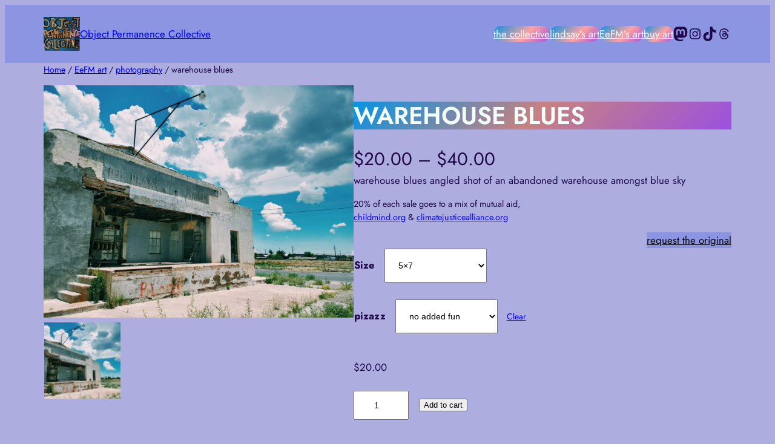

--- FILE ---
content_type: text/html; charset=UTF-8
request_url: https://objectpermanenceco.com/product/warehouse-blues/
body_size: 30631
content:
<!DOCTYPE html>
<html lang="en-US">
<head>
	<meta charset="UTF-8" />
	<meta name="viewport" content="width=device-width, initial-scale=1" />
<meta name='robots' content='index, follow, max-image-preview:large, max-snippet:-1, max-video-preview:-1' />

	<!-- This site is optimized with the Yoast SEO plugin v23.4 - https://yoast.com/wordpress/plugins/seo/ -->
	<link rel="canonical" href="https://objectpermanenceco.com/product/warehouse-blues/" />
	<meta property="og:locale" content="en_US" />
	<meta property="og:type" content="article" />
	<meta property="og:title" content="warehouse blues - Object Permanence Collective" />
	<meta property="og:description" content="warehouse blues   angled shot of an abandoned warehouse amongst blue sky" />
	<meta property="og:url" content="https://objectpermanenceco.com/product/warehouse-blues/" />
	<meta property="og:site_name" content="Object Permanence Collective" />
	<meta property="article:modified_time" content="2024-09-20T16:45:08+00:00" />
	<meta property="og:image" content="https://objectpermanenceco.com/wp-content/uploads/sites/2/2024/03/2020-07-02-08.54.26-1-scaled.jpg" />
	<meta property="og:image:width" content="2560" />
	<meta property="og:image:height" content="1920" />
	<meta property="og:image:type" content="image/jpeg" />
	<meta name="twitter:card" content="summary_large_image" />
	<meta name="twitter:label1" content="Est. reading time" />
	<meta name="twitter:data1" content="1 minute" />
	<script type="application/ld+json" class="yoast-schema-graph">{"@context":"https://schema.org","@graph":[{"@type":"WebPage","@id":"https://objectpermanenceco.com/product/warehouse-blues/","url":"https://objectpermanenceco.com/product/warehouse-blues/","name":"warehouse blues - Object Permanence Collective","isPartOf":{"@id":"https://objectpermanenceco.com/#website"},"primaryImageOfPage":{"@id":"https://objectpermanenceco.com/product/warehouse-blues/#primaryimage"},"image":{"@id":"https://objectpermanenceco.com/product/warehouse-blues/#primaryimage"},"thumbnailUrl":"https://objectpermanenceco.com/wp-content/uploads/sites/2/2024/03/2020-07-02-08.54.26-1-scaled.jpg","datePublished":"2024-03-28T01:00:11+00:00","dateModified":"2024-09-20T16:45:08+00:00","breadcrumb":{"@id":"https://objectpermanenceco.com/product/warehouse-blues/#breadcrumb"},"inLanguage":"en-US","potentialAction":[{"@type":"ReadAction","target":["https://objectpermanenceco.com/product/warehouse-blues/"]}]},{"@type":"ImageObject","inLanguage":"en-US","@id":"https://objectpermanenceco.com/product/warehouse-blues/#primaryimage","url":"https://objectpermanenceco.com/wp-content/uploads/sites/2/2024/03/2020-07-02-08.54.26-1-scaled.jpg","contentUrl":"https://objectpermanenceco.com/wp-content/uploads/sites/2/2024/03/2020-07-02-08.54.26-1-scaled.jpg","width":2560,"height":1920,"caption":"abandoned plant in marfa, texas"},{"@type":"BreadcrumbList","@id":"https://objectpermanenceco.com/product/warehouse-blues/#breadcrumb","itemListElement":[{"@type":"ListItem","position":1,"name":"Home","item":"https://objectpermanenceco.com/"},{"@type":"ListItem","position":2,"name":"Shop","item":"https://objectpermanenceco.com/shop/"},{"@type":"ListItem","position":3,"name":"warehouse blues"}]},{"@type":"WebSite","@id":"https://objectpermanenceco.com/#website","url":"https://objectpermanenceco.com/","name":"Object Permanence Collective","description":"","publisher":{"@id":"https://objectpermanenceco.com/#organization"},"potentialAction":[{"@type":"SearchAction","target":{"@type":"EntryPoint","urlTemplate":"https://objectpermanenceco.com/?s={search_term_string}"},"query-input":{"@type":"PropertyValueSpecification","valueRequired":true,"valueName":"search_term_string"}}],"inLanguage":"en-US"},{"@type":"Organization","@id":"https://objectpermanenceco.com/#organization","name":"Object Permanence Collective","url":"https://objectpermanenceco.com/","logo":{"@type":"ImageObject","inLanguage":"en-US","@id":"https://objectpermanenceco.com/#/schema/logo/image/","url":"https://objectpermanenceco.com/wp-content/uploads/sites/2/2024/01/20230616_165322-edited.jpg","contentUrl":"https://objectpermanenceco.com/wp-content/uploads/sites/2/2024/01/20230616_165322-edited.jpg","width":2091,"height":1963,"caption":"Object Permanence Collective"},"image":{"@id":"https://objectpermanenceco.com/#/schema/logo/image/"}}]}</script>
	<!-- / Yoast SEO plugin. -->


<title>warehouse blues - Object Permanence Collective</title>
<link rel='dns-prefetch' href='//maxcdn.bootstrapcdn.com' />
<link rel="alternate" type="application/rss+xml" title="Object Permanence Collective &raquo; Feed" href="https://objectpermanenceco.com/feed/" />
<link rel="alternate" type="application/rss+xml" title="Object Permanence Collective &raquo; Comments Feed" href="https://objectpermanenceco.com/comments/feed/" />
<script>
window._wpemojiSettings = {"baseUrl":"https:\/\/s.w.org\/images\/core\/emoji\/15.0.3\/72x72\/","ext":".png","svgUrl":"https:\/\/s.w.org\/images\/core\/emoji\/15.0.3\/svg\/","svgExt":".svg","source":{"concatemoji":"https:\/\/objectpermanenceco.com\/wp-includes\/js\/wp-emoji-release.min.js?ver=6.6.2"}};
/*! This file is auto-generated */
!function(i,n){var o,s,e;function c(e){try{var t={supportTests:e,timestamp:(new Date).valueOf()};sessionStorage.setItem(o,JSON.stringify(t))}catch(e){}}function p(e,t,n){e.clearRect(0,0,e.canvas.width,e.canvas.height),e.fillText(t,0,0);var t=new Uint32Array(e.getImageData(0,0,e.canvas.width,e.canvas.height).data),r=(e.clearRect(0,0,e.canvas.width,e.canvas.height),e.fillText(n,0,0),new Uint32Array(e.getImageData(0,0,e.canvas.width,e.canvas.height).data));return t.every(function(e,t){return e===r[t]})}function u(e,t,n){switch(t){case"flag":return n(e,"\ud83c\udff3\ufe0f\u200d\u26a7\ufe0f","\ud83c\udff3\ufe0f\u200b\u26a7\ufe0f")?!1:!n(e,"\ud83c\uddfa\ud83c\uddf3","\ud83c\uddfa\u200b\ud83c\uddf3")&&!n(e,"\ud83c\udff4\udb40\udc67\udb40\udc62\udb40\udc65\udb40\udc6e\udb40\udc67\udb40\udc7f","\ud83c\udff4\u200b\udb40\udc67\u200b\udb40\udc62\u200b\udb40\udc65\u200b\udb40\udc6e\u200b\udb40\udc67\u200b\udb40\udc7f");case"emoji":return!n(e,"\ud83d\udc26\u200d\u2b1b","\ud83d\udc26\u200b\u2b1b")}return!1}function f(e,t,n){var r="undefined"!=typeof WorkerGlobalScope&&self instanceof WorkerGlobalScope?new OffscreenCanvas(300,150):i.createElement("canvas"),a=r.getContext("2d",{willReadFrequently:!0}),o=(a.textBaseline="top",a.font="600 32px Arial",{});return e.forEach(function(e){o[e]=t(a,e,n)}),o}function t(e){var t=i.createElement("script");t.src=e,t.defer=!0,i.head.appendChild(t)}"undefined"!=typeof Promise&&(o="wpEmojiSettingsSupports",s=["flag","emoji"],n.supports={everything:!0,everythingExceptFlag:!0},e=new Promise(function(e){i.addEventListener("DOMContentLoaded",e,{once:!0})}),new Promise(function(t){var n=function(){try{var e=JSON.parse(sessionStorage.getItem(o));if("object"==typeof e&&"number"==typeof e.timestamp&&(new Date).valueOf()<e.timestamp+604800&&"object"==typeof e.supportTests)return e.supportTests}catch(e){}return null}();if(!n){if("undefined"!=typeof Worker&&"undefined"!=typeof OffscreenCanvas&&"undefined"!=typeof URL&&URL.createObjectURL&&"undefined"!=typeof Blob)try{var e="postMessage("+f.toString()+"("+[JSON.stringify(s),u.toString(),p.toString()].join(",")+"));",r=new Blob([e],{type:"text/javascript"}),a=new Worker(URL.createObjectURL(r),{name:"wpTestEmojiSupports"});return void(a.onmessage=function(e){c(n=e.data),a.terminate(),t(n)})}catch(e){}c(n=f(s,u,p))}t(n)}).then(function(e){for(var t in e)n.supports[t]=e[t],n.supports.everything=n.supports.everything&&n.supports[t],"flag"!==t&&(n.supports.everythingExceptFlag=n.supports.everythingExceptFlag&&n.supports[t]);n.supports.everythingExceptFlag=n.supports.everythingExceptFlag&&!n.supports.flag,n.DOMReady=!1,n.readyCallback=function(){n.DOMReady=!0}}).then(function(){return e}).then(function(){var e;n.supports.everything||(n.readyCallback(),(e=n.source||{}).concatemoji?t(e.concatemoji):e.wpemoji&&e.twemoji&&(t(e.twemoji),t(e.wpemoji)))}))}((window,document),window._wpemojiSettings);
</script>
<link rel='stylesheet' id='font-awesome-css' href='https://objectpermanenceco.com/wp-content/plugins/woocommerce-ajax-filters/berocket/assets/css/font-awesome.min.css?ver=6.6.2' media='all' />
<link rel='stylesheet' id='berocket_aapf_widget-style-css' href='https://objectpermanenceco.com/wp-content/plugins/woocommerce-ajax-filters/assets/frontend/css/fullmain.min.css?ver=3.1.4.6' media='all' />
<style id='wp-block-site-logo-inline-css'>
.wp-block-site-logo{box-sizing:border-box;line-height:0}.wp-block-site-logo a{display:inline-block;line-height:0}.wp-block-site-logo.is-default-size img{height:auto;width:120px}.wp-block-site-logo img{height:auto;max-width:100%}.wp-block-site-logo a,.wp-block-site-logo img{border-radius:inherit}.wp-block-site-logo.aligncenter{margin-left:auto;margin-right:auto;text-align:center}:root :where(.wp-block-site-logo.is-style-rounded){border-radius:9999px}
</style>
<style id='wp-block-site-title-inline-css'>
:root :where(.wp-block-site-title a){color:inherit}
</style>
<style id='wp-block-group-inline-css'>
.wp-block-group{box-sizing:border-box}:where(.wp-block-group.wp-block-group-is-layout-constrained){position:relative}
</style>
<style id='wp-block-button-inline-css'>
.wp-block-button__link{box-sizing:border-box;cursor:pointer;display:inline-block;text-align:center;word-break:break-word}.wp-block-button__link.aligncenter{text-align:center}.wp-block-button__link.alignright{text-align:right}:where(.wp-block-button__link){border-radius:9999px;box-shadow:none;padding:calc(.667em + 2px) calc(1.333em + 2px);text-decoration:none}.wp-block-button[style*=text-decoration] .wp-block-button__link{text-decoration:inherit}.wp-block-buttons>.wp-block-button.has-custom-width{max-width:none}.wp-block-buttons>.wp-block-button.has-custom-width .wp-block-button__link{width:100%}.wp-block-buttons>.wp-block-button.has-custom-font-size .wp-block-button__link{font-size:inherit}.wp-block-buttons>.wp-block-button.wp-block-button__width-25{width:calc(25% - var(--wp--style--block-gap, .5em)*.75)}.wp-block-buttons>.wp-block-button.wp-block-button__width-50{width:calc(50% - var(--wp--style--block-gap, .5em)*.5)}.wp-block-buttons>.wp-block-button.wp-block-button__width-75{width:calc(75% - var(--wp--style--block-gap, .5em)*.25)}.wp-block-buttons>.wp-block-button.wp-block-button__width-100{flex-basis:100%;width:100%}.wp-block-buttons.is-vertical>.wp-block-button.wp-block-button__width-25{width:25%}.wp-block-buttons.is-vertical>.wp-block-button.wp-block-button__width-50{width:50%}.wp-block-buttons.is-vertical>.wp-block-button.wp-block-button__width-75{width:75%}.wp-block-button.is-style-squared,.wp-block-button__link.wp-block-button.is-style-squared{border-radius:0}.wp-block-button.no-border-radius,.wp-block-button__link.no-border-radius{border-radius:0!important}:root :where(.wp-block-button .wp-block-button__link.is-style-outline),:root :where(.wp-block-button.is-style-outline>.wp-block-button__link){border:2px solid;padding:.667em 1.333em}:root :where(.wp-block-button .wp-block-button__link.is-style-outline:not(.has-text-color)),:root :where(.wp-block-button.is-style-outline>.wp-block-button__link:not(.has-text-color)){color:currentColor}:root :where(.wp-block-button .wp-block-button__link.is-style-outline:not(.has-background)),:root :where(.wp-block-button.is-style-outline>.wp-block-button__link:not(.has-background)){background-color:initial;background-image:none}
</style>
<style id='twentytwentyfour-button-style-outline-inline-css'>
.wp-block-button.is-style-outline
	> .wp-block-button__link:not(.has-text-color, .has-background):hover {
	background-color: var(--wp--preset--color--contrast-2, var(--wp--preset--color--contrast, transparent));
	color: var(--wp--preset--color--base);
	border-color: var(--wp--preset--color--contrast-2, var(--wp--preset--color--contrast, currentColor));
}

</style>
<style id='wp-block-buttons-inline-css'>
.wp-block-buttons.is-vertical{flex-direction:column}.wp-block-buttons.is-vertical>.wp-block-button:last-child{margin-bottom:0}.wp-block-buttons>.wp-block-button{display:inline-block;margin:0}.wp-block-buttons.is-content-justification-left{justify-content:flex-start}.wp-block-buttons.is-content-justification-left.is-vertical{align-items:flex-start}.wp-block-buttons.is-content-justification-center{justify-content:center}.wp-block-buttons.is-content-justification-center.is-vertical{align-items:center}.wp-block-buttons.is-content-justification-right{justify-content:flex-end}.wp-block-buttons.is-content-justification-right.is-vertical{align-items:flex-end}.wp-block-buttons.is-content-justification-space-between{justify-content:space-between}.wp-block-buttons.aligncenter{text-align:center}.wp-block-buttons:not(.is-content-justification-space-between,.is-content-justification-right,.is-content-justification-left,.is-content-justification-center) .wp-block-button.aligncenter{margin-left:auto;margin-right:auto;width:100%}.wp-block-buttons[style*=text-decoration] .wp-block-button,.wp-block-buttons[style*=text-decoration] .wp-block-button__link{text-decoration:inherit}.wp-block-buttons.has-custom-font-size .wp-block-button__link{font-size:inherit}.wp-block-button.aligncenter{text-align:center}
</style>
<style id='wp-block-navigation-link-inline-css'>
.wp-block-navigation .wp-block-navigation-item__label{overflow-wrap:break-word}.wp-block-navigation .wp-block-navigation-item__description{display:none}.link-ui-tools{border-top:1px solid #f0f0f0;padding:8px}.link-ui-block-inserter{padding-top:8px}.link-ui-block-inserter__back{margin-left:8px;text-transform:uppercase}

				.is-style-arrow-link .wp-block-navigation-item__label:after {
					content: "\2197";
					padding-inline-start: 0.25rem;
					vertical-align: middle;
					text-decoration: none;
					display: inline-block;
				}
</style>
<link rel='stylesheet' id='wp-block-social-links-css' href='https://objectpermanenceco.com/wp-includes/blocks/social-links/style.min.css?ver=6.6.2' media='all' />
<link rel='stylesheet' id='wp-block-navigation-css' href='https://objectpermanenceco.com/wp-includes/blocks/navigation/style.min.css?ver=6.6.2' media='all' />
<link rel='stylesheet' id='wc-blocks-style-css' href='https://objectpermanenceco.com/wp-content/plugins/woocommerce/assets/client/blocks/wc-blocks.css?ver=wc-9.3.2' media='all' />
<link rel='stylesheet' id='wc-blocks-style-breadcrumbs-css' href='https://objectpermanenceco.com/wp-content/plugins/woocommerce/assets/client/blocks/breadcrumbs.css?ver=wc-9.3.2' media='all' />
<link rel='stylesheet' id='photoswipe-css' href='https://objectpermanenceco.com/wp-content/plugins/woocommerce/assets/css/photoswipe/photoswipe.min.css?ver=9.3.2' media='all' />
<link rel='stylesheet' id='photoswipe-default-skin-css' href='https://objectpermanenceco.com/wp-content/plugins/woocommerce/assets/css/photoswipe/default-skin/default-skin.min.css?ver=9.3.2' media='all' />
<link rel='stylesheet' id='woocommerce-layout-css' href='https://objectpermanenceco.com/wp-content/plugins/woocommerce/assets/css/woocommerce-layout.css?ver=9.3.2' media='all' />
<link rel='stylesheet' id='woocommerce-smallscreen-css' href='https://objectpermanenceco.com/wp-content/plugins/woocommerce/assets/css/woocommerce-smallscreen.css?ver=9.3.2' media='only screen and (max-width: 768px)' />
<link rel='stylesheet' id='woocommerce-general-css' href='https://objectpermanenceco.com/wp-content/plugins/woocommerce/assets/css/woocommerce.css?ver=9.3.2' media='all' />
<link rel='stylesheet' id='woocommerce-blocktheme-css' href='https://objectpermanenceco.com/wp-content/plugins/woocommerce/assets/css/woocommerce-blocktheme.css?ver=9.3.2' media='all' />
<style id='woocommerce-inline-inline-css'>
.woocommerce form .form-row .required { visibility: visible; }
.woocommerce form .form-row .required { visibility: visible; }
</style>
<link rel='stylesheet' id='wc-blocks-style-product-image-gallery-css' href='https://objectpermanenceco.com/wp-content/plugins/woocommerce/assets/client/blocks/product-image-gallery.css?ver=wc-9.3.2' media='all' />
<style id='wp-block-post-title-inline-css'>
.wp-block-post-title{box-sizing:border-box;word-break:break-word}.wp-block-post-title a{display:inline-block}
</style>
<link rel='stylesheet' id='wc-blocks-style-product-rating-css' href='https://objectpermanenceco.com/wp-content/plugins/woocommerce/assets/client/blocks/product-rating.css?ver=wc-9.3.2' media='all' />
<link rel='stylesheet' id='wc-blocks-packages-style-css' href='https://objectpermanenceco.com/wp-content/plugins/woocommerce/assets/client/blocks/packages-style.css?ver=wc-9.3.2' media='all' />
<style id='wp-block-post-excerpt-inline-css'>
:where(.wp-block-post-excerpt){margin-bottom:var(--wp--style--block-gap);margin-top:var(--wp--style--block-gap)}.wp-block-post-excerpt__excerpt{margin-bottom:0;margin-top:0}.wp-block-post-excerpt__more-text{margin-bottom:0;margin-top:var(--wp--style--block-gap)}.wp-block-post-excerpt__more-link{display:inline-block}
</style>
<style id='wp-block-paragraph-inline-css'>
.is-small-text{font-size:.875em}.is-regular-text{font-size:1em}.is-large-text{font-size:2.25em}.is-larger-text{font-size:3em}.has-drop-cap:not(:focus):first-letter{float:left;font-size:8.4em;font-style:normal;font-weight:100;line-height:.68;margin:.05em .1em 0 0;text-transform:uppercase}body.rtl .has-drop-cap:not(:focus):first-letter{float:none;margin-left:.1em}p.has-drop-cap.has-background{overflow:hidden}:root :where(p.has-background){padding:1.25em 2.375em}:where(p.has-text-color:not(.has-link-color)) a{color:inherit}p.has-text-align-left[style*="writing-mode:vertical-lr"],p.has-text-align-right[style*="writing-mode:vertical-rl"]{rotate:180deg}
</style>
<link rel='stylesheet' id='wc-blocks-style-add-to-cart-form-css' href='https://objectpermanenceco.com/wp-content/plugins/woocommerce/assets/client/blocks/add-to-cart-form.css?ver=wc-9.3.2' media='all' />
<link rel='stylesheet' id='wc-blocks-style-product-sku-css' href='https://objectpermanenceco.com/wp-content/plugins/woocommerce/assets/client/blocks/product-sku.css?ver=wc-9.3.2' media='all' />
<style id='wp-block-post-terms-inline-css'>
.wp-block-post-terms{box-sizing:border-box}.wp-block-post-terms .wp-block-post-terms__separator{white-space:pre-wrap}

				.is-style-pill a,
				.is-style-pill span:not([class], [data-rich-text-placeholder]) {
					display: inline-block;
					background-color: var(--wp--preset--color--base-2);
					padding: 0.375rem 0.875rem;
					border-radius: var(--wp--preset--spacing--20);
				}

				.is-style-pill a:hover {
					background-color: var(--wp--preset--color--contrast-3);
				}
</style>
<style id='wp-block-columns-inline-css'>
.wp-block-columns{align-items:normal!important;box-sizing:border-box;display:flex;flex-wrap:wrap!important}@media (min-width:782px){.wp-block-columns{flex-wrap:nowrap!important}}.wp-block-columns.are-vertically-aligned-top{align-items:flex-start}.wp-block-columns.are-vertically-aligned-center{align-items:center}.wp-block-columns.are-vertically-aligned-bottom{align-items:flex-end}@media (max-width:781px){.wp-block-columns:not(.is-not-stacked-on-mobile)>.wp-block-column{flex-basis:100%!important}}@media (min-width:782px){.wp-block-columns:not(.is-not-stacked-on-mobile)>.wp-block-column{flex-basis:0;flex-grow:1}.wp-block-columns:not(.is-not-stacked-on-mobile)>.wp-block-column[style*=flex-basis]{flex-grow:0}}.wp-block-columns.is-not-stacked-on-mobile{flex-wrap:nowrap!important}.wp-block-columns.is-not-stacked-on-mobile>.wp-block-column{flex-basis:0;flex-grow:1}.wp-block-columns.is-not-stacked-on-mobile>.wp-block-column[style*=flex-basis]{flex-grow:0}:where(.wp-block-columns){margin-bottom:1.75em}:where(.wp-block-columns.has-background){padding:1.25em 2.375em}.wp-block-column{flex-grow:1;min-width:0;overflow-wrap:break-word;word-break:break-word}.wp-block-column.is-vertically-aligned-top{align-self:flex-start}.wp-block-column.is-vertically-aligned-center{align-self:center}.wp-block-column.is-vertically-aligned-bottom{align-self:flex-end}.wp-block-column.is-vertically-aligned-stretch{align-self:stretch}.wp-block-column.is-vertically-aligned-bottom,.wp-block-column.is-vertically-aligned-center,.wp-block-column.is-vertically-aligned-top{width:100%}
</style>
<link rel='stylesheet' id='wc-blocks-style-product-details-css' href='https://objectpermanenceco.com/wp-content/plugins/woocommerce/assets/client/blocks/product-details.css?ver=wc-9.3.2' media='all' />
<style id='wp-block-heading-inline-css'>
h1.has-background,h2.has-background,h3.has-background,h4.has-background,h5.has-background,h6.has-background{padding:1.25em 2.375em}h1.has-text-align-left[style*=writing-mode]:where([style*=vertical-lr]),h1.has-text-align-right[style*=writing-mode]:where([style*=vertical-rl]),h2.has-text-align-left[style*=writing-mode]:where([style*=vertical-lr]),h2.has-text-align-right[style*=writing-mode]:where([style*=vertical-rl]),h3.has-text-align-left[style*=writing-mode]:where([style*=vertical-lr]),h3.has-text-align-right[style*=writing-mode]:where([style*=vertical-rl]),h4.has-text-align-left[style*=writing-mode]:where([style*=vertical-lr]),h4.has-text-align-right[style*=writing-mode]:where([style*=vertical-rl]),h5.has-text-align-left[style*=writing-mode]:where([style*=vertical-lr]),h5.has-text-align-right[style*=writing-mode]:where([style*=vertical-rl]),h6.has-text-align-left[style*=writing-mode]:where([style*=vertical-lr]),h6.has-text-align-right[style*=writing-mode]:where([style*=vertical-rl]){rotate:180deg}

				.is-style-asterisk:before {
					content: '';
					width: 1.5rem;
					height: 3rem;
					background: var(--wp--preset--color--contrast-2, currentColor);
					clip-path: path('M11.93.684v8.039l5.633-5.633 1.216 1.23-5.66 5.66h8.04v1.737H13.2l5.701 5.701-1.23 1.23-5.742-5.742V21h-1.737v-8.094l-5.77 5.77-1.23-1.217 5.743-5.742H.842V9.98h8.162l-5.701-5.7 1.23-1.231 5.66 5.66V.684h1.737Z');
					display: block;
				}

				/* Hide the asterisk if the heading has no content, to avoid using empty headings to display the asterisk only, which is an A11Y issue */
				.is-style-asterisk:empty:before {
					content: none;
				}

				.is-style-asterisk:-moz-only-whitespace:before {
					content: none;
				}

				.is-style-asterisk.has-text-align-center:before {
					margin: 0 auto;
				}

				.is-style-asterisk.has-text-align-right:before {
					margin-left: auto;
				}

				.rtl .is-style-asterisk.has-text-align-left:before {
					margin-right: auto;
				}
</style>
<link rel='stylesheet' id='wc-blocks-style-product-image-css' href='https://objectpermanenceco.com/wp-content/plugins/woocommerce/assets/client/blocks/product-image.css?ver=wc-9.3.2' media='all' />
<link rel='stylesheet' id='wc-blocks-style-product-button-css' href='https://objectpermanenceco.com/wp-content/plugins/woocommerce/assets/client/blocks/product-button.css?ver=wc-9.3.2' media='all' />
<style id='wp-block-post-template-inline-css'>
.wp-block-post-template{list-style:none;margin-bottom:0;margin-top:0;max-width:100%;padding:0}.wp-block-post-template.is-flex-container{display:flex;flex-direction:row;flex-wrap:wrap;gap:1.25em}.wp-block-post-template.is-flex-container>li{margin:0;width:100%}@media (min-width:600px){.wp-block-post-template.is-flex-container.is-flex-container.columns-2>li{width:calc(50% - .625em)}.wp-block-post-template.is-flex-container.is-flex-container.columns-3>li{width:calc(33.33333% - .83333em)}.wp-block-post-template.is-flex-container.is-flex-container.columns-4>li{width:calc(25% - .9375em)}.wp-block-post-template.is-flex-container.is-flex-container.columns-5>li{width:calc(20% - 1em)}.wp-block-post-template.is-flex-container.is-flex-container.columns-6>li{width:calc(16.66667% - 1.04167em)}}@media (max-width:600px){.wp-block-post-template-is-layout-grid.wp-block-post-template-is-layout-grid.wp-block-post-template-is-layout-grid.wp-block-post-template-is-layout-grid{grid-template-columns:1fr}}.wp-block-post-template-is-layout-constrained>li>.alignright,.wp-block-post-template-is-layout-flow>li>.alignright{float:right;margin-inline-end:0;margin-inline-start:2em}.wp-block-post-template-is-layout-constrained>li>.alignleft,.wp-block-post-template-is-layout-flow>li>.alignleft{float:left;margin-inline-end:2em;margin-inline-start:0}.wp-block-post-template-is-layout-constrained>li>.aligncenter,.wp-block-post-template-is-layout-flow>li>.aligncenter{margin-inline-end:auto;margin-inline-start:auto}
</style>
<link rel='stylesheet' id='wc-blocks-style-product-query-css' href='https://objectpermanenceco.com/wp-content/plugins/woocommerce/assets/client/blocks/product-query.css?ver=wc-9.3.2' media='all' />
<style id='wp-block-library-inline-css'>
:root{--wp-admin-theme-color:#007cba;--wp-admin-theme-color--rgb:0,124,186;--wp-admin-theme-color-darker-10:#006ba1;--wp-admin-theme-color-darker-10--rgb:0,107,161;--wp-admin-theme-color-darker-20:#005a87;--wp-admin-theme-color-darker-20--rgb:0,90,135;--wp-admin-border-width-focus:2px;--wp-block-synced-color:#7a00df;--wp-block-synced-color--rgb:122,0,223;--wp-bound-block-color:var(--wp-block-synced-color)}@media (min-resolution:192dpi){:root{--wp-admin-border-width-focus:1.5px}}.wp-element-button{cursor:pointer}:root{--wp--preset--font-size--normal:16px;--wp--preset--font-size--huge:42px}:root .has-very-light-gray-background-color{background-color:#eee}:root .has-very-dark-gray-background-color{background-color:#313131}:root .has-very-light-gray-color{color:#eee}:root .has-very-dark-gray-color{color:#313131}:root .has-vivid-green-cyan-to-vivid-cyan-blue-gradient-background{background:linear-gradient(135deg,#00d084,#0693e3)}:root .has-purple-crush-gradient-background{background:linear-gradient(135deg,#34e2e4,#4721fb 50%,#ab1dfe)}:root .has-hazy-dawn-gradient-background{background:linear-gradient(135deg,#faaca8,#dad0ec)}:root .has-subdued-olive-gradient-background{background:linear-gradient(135deg,#fafae1,#67a671)}:root .has-atomic-cream-gradient-background{background:linear-gradient(135deg,#fdd79a,#004a59)}:root .has-nightshade-gradient-background{background:linear-gradient(135deg,#330968,#31cdcf)}:root .has-midnight-gradient-background{background:linear-gradient(135deg,#020381,#2874fc)}.has-regular-font-size{font-size:1em}.has-larger-font-size{font-size:2.625em}.has-normal-font-size{font-size:var(--wp--preset--font-size--normal)}.has-huge-font-size{font-size:var(--wp--preset--font-size--huge)}.has-text-align-center{text-align:center}.has-text-align-left{text-align:left}.has-text-align-right{text-align:right}#end-resizable-editor-section{display:none}.aligncenter{clear:both}.items-justified-left{justify-content:flex-start}.items-justified-center{justify-content:center}.items-justified-right{justify-content:flex-end}.items-justified-space-between{justify-content:space-between}.screen-reader-text{border:0;clip:rect(1px,1px,1px,1px);clip-path:inset(50%);height:1px;margin:-1px;overflow:hidden;padding:0;position:absolute;width:1px;word-wrap:normal!important}.screen-reader-text:focus{background-color:#ddd;clip:auto!important;clip-path:none;color:#444;display:block;font-size:1em;height:auto;left:5px;line-height:normal;padding:15px 23px 14px;text-decoration:none;top:5px;width:auto;z-index:100000}html :where(.has-border-color){border-style:solid}html :where([style*=border-top-color]){border-top-style:solid}html :where([style*=border-right-color]){border-right-style:solid}html :where([style*=border-bottom-color]){border-bottom-style:solid}html :where([style*=border-left-color]){border-left-style:solid}html :where([style*=border-width]){border-style:solid}html :where([style*=border-top-width]){border-top-style:solid}html :where([style*=border-right-width]){border-right-style:solid}html :where([style*=border-bottom-width]){border-bottom-style:solid}html :where([style*=border-left-width]){border-left-style:solid}html :where(img[class*=wp-image-]){height:auto;max-width:100%}:where(figure){margin:0 0 1em}html :where(.is-position-sticky){--wp-admin--admin-bar--position-offset:var(--wp-admin--admin-bar--height,0px)}@media screen and (max-width:600px){html :where(.is-position-sticky){--wp-admin--admin-bar--position-offset:0px}}
</style>
<style id='global-styles-inline-css'>
:root{--wp--preset--aspect-ratio--square: 1;--wp--preset--aspect-ratio--4-3: 4/3;--wp--preset--aspect-ratio--3-4: 3/4;--wp--preset--aspect-ratio--3-2: 3/2;--wp--preset--aspect-ratio--2-3: 2/3;--wp--preset--aspect-ratio--16-9: 16/9;--wp--preset--aspect-ratio--9-16: 9/16;--wp--preset--color--black: #000000;--wp--preset--color--cyan-bluish-gray: #abb8c3;--wp--preset--color--white: #ffffff;--wp--preset--color--pale-pink: #f78da7;--wp--preset--color--vivid-red: #cf2e2e;--wp--preset--color--luminous-vivid-orange: #ff6900;--wp--preset--color--luminous-vivid-amber: #fcb900;--wp--preset--color--light-green-cyan: #7bdcb5;--wp--preset--color--vivid-green-cyan: #00d084;--wp--preset--color--pale-cyan-blue: #8ed1fc;--wp--preset--color--vivid-cyan-blue: #0693e3;--wp--preset--color--vivid-purple: #9b51e0;--wp--preset--color--base: #6f80e385;--wp--preset--color--base-2: #f1fefb;--wp--preset--color--contrast: #000000;--wp--preset--color--contrast-2: #353535;--wp--preset--color--contrast-3: #A4A4A4;--wp--preset--color--custom-color-1: #5d35ab;--wp--preset--color--custom-color-2: #ee3f3f;--wp--preset--gradient--vivid-cyan-blue-to-vivid-purple: linear-gradient(135deg,rgba(6,147,227,1) 0%,rgb(155,81,224) 100%);--wp--preset--gradient--light-green-cyan-to-vivid-green-cyan: linear-gradient(135deg,rgb(122,220,180) 0%,rgb(0,208,130) 100%);--wp--preset--gradient--luminous-vivid-amber-to-luminous-vivid-orange: linear-gradient(135deg,rgba(252,185,0,1) 0%,rgba(255,105,0,1) 100%);--wp--preset--gradient--luminous-vivid-orange-to-vivid-red: linear-gradient(135deg,rgba(255,105,0,1) 0%,rgb(207,46,46) 100%);--wp--preset--gradient--very-light-gray-to-cyan-bluish-gray: linear-gradient(135deg,rgb(238,238,238) 0%,rgb(169,184,195) 100%);--wp--preset--gradient--cool-to-warm-spectrum: linear-gradient(135deg,rgb(74,234,220) 0%,rgb(151,120,209) 20%,rgb(207,42,186) 40%,rgb(238,44,130) 60%,rgb(251,105,98) 80%,rgb(254,248,76) 100%);--wp--preset--gradient--blush-light-purple: linear-gradient(135deg,rgb(255,206,236) 0%,rgb(152,150,240) 100%);--wp--preset--gradient--blush-bordeaux: linear-gradient(135deg,rgb(254,205,165) 0%,rgb(254,45,45) 50%,rgb(107,0,62) 100%);--wp--preset--gradient--luminous-dusk: linear-gradient(135deg,rgb(255,203,112) 0%,rgb(199,81,192) 50%,rgb(65,88,208) 100%);--wp--preset--gradient--pale-ocean: linear-gradient(135deg,rgb(255,245,203) 0%,rgb(182,227,212) 50%,rgb(51,167,181) 100%);--wp--preset--gradient--electric-grass: linear-gradient(135deg,rgb(202,248,128) 0%,rgb(113,206,126) 100%);--wp--preset--gradient--midnight: linear-gradient(135deg,rgb(2,3,129) 0%,rgb(40,116,252) 100%);--wp--preset--gradient--gradient-1: linear-gradient(to bottom, #cfcabe 0%, #F9F9F9 100%);--wp--preset--gradient--gradient-2: linear-gradient(to bottom, #C2A990 0%, #F9F9F9 100%);--wp--preset--gradient--gradient-3: linear-gradient(to bottom, #D8613C 0%, #F9F9F9 100%);--wp--preset--gradient--gradient-4: linear-gradient(to bottom, #B1C5A4 0%, #F9F9F9 100%);--wp--preset--gradient--gradient-5: linear-gradient(to bottom, #B5BDBC 0%, #F9F9F9 100%);--wp--preset--gradient--gradient-6: linear-gradient(to bottom, #A4A4A4 0%, #F9F9F9 100%);--wp--preset--gradient--gradient-7: linear-gradient(to bottom, #cfcabe 50%, #F9F9F9 50%);--wp--preset--gradient--gradient-8: linear-gradient(to bottom, #C2A990 50%, #F9F9F9 50%);--wp--preset--gradient--gradient-9: linear-gradient(to bottom, #D8613C 50%, #F9F9F9 50%);--wp--preset--gradient--gradient-10: linear-gradient(to bottom, #B1C5A4 50%, #F9F9F9 50%);--wp--preset--gradient--gradient-11: linear-gradient(to bottom, #B5BDBC 50%, #F9F9F9 50%);--wp--preset--gradient--gradient-12: linear-gradient(to bottom, #A4A4A4 50%, #F9F9F9 50%);--wp--preset--font-size--small: 0.9rem;--wp--preset--font-size--medium: 1.05rem;--wp--preset--font-size--large: clamp(1.39rem, 1.39rem + ((1vw - 0.2rem) * 0.767), 1.85rem);--wp--preset--font-size--x-large: clamp(1.85rem, 1.85rem + ((1vw - 0.2rem) * 1.083), 2.5rem);--wp--preset--font-size--xx-large: clamp(2.5rem, 2.5rem + ((1vw - 0.2rem) * 1.283), 3.27rem);--wp--preset--font-family--body: "Jost", sans-serif;--wp--preset--spacing--20: min(1.5rem, 2vw);--wp--preset--spacing--30: min(2.5rem, 3vw);--wp--preset--spacing--40: min(4rem, 5vw);--wp--preset--spacing--50: min(6.5rem, 8vw);--wp--preset--spacing--60: min(10.5rem, 13vw);--wp--preset--spacing--70: 3.38rem;--wp--preset--spacing--80: 5.06rem;--wp--preset--spacing--10: 1rem;--wp--preset--shadow--natural: 6px 6px 9px rgba(0, 0, 0, 0.2);--wp--preset--shadow--deep: 12px 12px 50px rgba(0, 0, 0, 0.4);--wp--preset--shadow--sharp: 6px 6px 0px rgba(0, 0, 0, 0.2);--wp--preset--shadow--outlined: 6px 6px 0px -3px rgba(255, 255, 255, 1), 6px 6px rgba(0, 0, 0, 1);--wp--preset--shadow--crisp: 6px 6px 0px rgba(0, 0, 0, 1);}:root { --wp--style--global--content-size: 620%;--wp--style--global--wide-size: 1280px; }:where(body) { margin: 0; }.wp-site-blocks { padding-top: var(--wp--style--root--padding-top); padding-bottom: var(--wp--style--root--padding-bottom); }.has-global-padding { padding-right: var(--wp--style--root--padding-right); padding-left: var(--wp--style--root--padding-left); }.has-global-padding > .alignfull { margin-right: calc(var(--wp--style--root--padding-right) * -1); margin-left: calc(var(--wp--style--root--padding-left) * -1); }.has-global-padding :where(:not(.alignfull.is-layout-flow) > .has-global-padding:not(.wp-block-block, .alignfull)) { padding-right: 0; padding-left: 0; }.has-global-padding :where(:not(.alignfull.is-layout-flow) > .has-global-padding:not(.wp-block-block, .alignfull)) > .alignfull { margin-left: 0; margin-right: 0; }.wp-site-blocks > .alignleft { float: left; margin-right: 2em; }.wp-site-blocks > .alignright { float: right; margin-left: 2em; }.wp-site-blocks > .aligncenter { justify-content: center; margin-left: auto; margin-right: auto; }:where(.wp-site-blocks) > * { margin-block-start: 1.6rem; margin-block-end: 0; }:where(.wp-site-blocks) > :first-child { margin-block-start: 0; }:where(.wp-site-blocks) > :last-child { margin-block-end: 0; }:root { --wp--style--block-gap: 1.6rem; }:root :where(.is-layout-flow) > :first-child{margin-block-start: 0;}:root :where(.is-layout-flow) > :last-child{margin-block-end: 0;}:root :where(.is-layout-flow) > *{margin-block-start: 1.6rem;margin-block-end: 0;}:root :where(.is-layout-constrained) > :first-child{margin-block-start: 0;}:root :where(.is-layout-constrained) > :last-child{margin-block-end: 0;}:root :where(.is-layout-constrained) > *{margin-block-start: 1.6rem;margin-block-end: 0;}:root :where(.is-layout-flex){gap: 1.6rem;}:root :where(.is-layout-grid){gap: 1.6rem;}.is-layout-flow > .alignleft{float: left;margin-inline-start: 0;margin-inline-end: 2em;}.is-layout-flow > .alignright{float: right;margin-inline-start: 2em;margin-inline-end: 0;}.is-layout-flow > .aligncenter{margin-left: auto !important;margin-right: auto !important;}.is-layout-constrained > .alignleft{float: left;margin-inline-start: 0;margin-inline-end: 2em;}.is-layout-constrained > .alignright{float: right;margin-inline-start: 2em;margin-inline-end: 0;}.is-layout-constrained > .aligncenter{margin-left: auto !important;margin-right: auto !important;}.is-layout-constrained > :where(:not(.alignleft):not(.alignright):not(.alignfull)){max-width: var(--wp--style--global--content-size);margin-left: auto !important;margin-right: auto !important;}.is-layout-constrained > .alignwide{max-width: var(--wp--style--global--wide-size);}body .is-layout-flex{display: flex;}.is-layout-flex{flex-wrap: wrap;align-items: center;}.is-layout-flex > :is(*, div){margin: 0;}body .is-layout-grid{display: grid;}.is-layout-grid > :is(*, div){margin: 0;}body{background-color: #adade0;color: #1e0849;font-family: var(--wp--preset--font-family--body);font-size: var(--wp--preset--font-size--medium);font-style: normal;font-weight: 400;line-height: 1.55;--wp--style--root--padding-top: 0px;--wp--style--root--padding-right: var(--wp--preset--spacing--40);--wp--style--root--padding-bottom: 0px;--wp--style--root--padding-left: var(--wp--preset--spacing--40);text-transform: none;}a:where(:not(.wp-element-button)){color: #1e0849;font-family: var(--wp--preset--font-family--body);font-size: var(--wp--preset--font-size--small);text-decoration: underline;}:root :where(a:where(:not(.wp-element-button)):hover){text-decoration: none;}h1, h2, h3, h4, h5, h6{background: linear-gradient(135deg,rgb(6,147,227) 0%,rgb(199,129,129) 48%,rgb(155,81,224) 100%);color: var(--wp--preset--color--base-2);font-family: var(--wp--preset--font-family--body);font-style: normal;font-weight: 600;line-height: 1.2;text-transform: none;}h1{font-family: var(--wp--preset--font-family--body);font-size: var(--wp--preset--font-size--x-large);line-height: 1.15;text-transform: uppercase;}h2{font-size: clamp(1.301rem, 1.301rem + ((1vw - 0.2rem) * 1.332), 2.1rem);}h3{font-family: var(--wp--preset--font-family--body);font-size: clamp(1.884rem, 1.884rem + ((1vw - 0.2rem) * 2.36), 3.3rem);}h4{font-size: clamp(1.039rem, 1.039rem + ((1vw - 0.2rem) * 0.935), 1.6rem);}h5{font-size: clamp(0.929rem, 0.929rem + ((1vw - 0.2rem) * 0.785), 1.4rem);}h6{font-size: var(--wp--preset--font-size--small);}:root :where(.wp-element-button, .wp-block-button__link){background: radial-gradient(rgba(6,147,227,1) 0%,rgb(155,81,224) 100%);background-color: var(--wp--preset--color--contrast);border-radius: .33rem;border-color: var(--wp--preset--color--contrast);border-width: 0;color: var(--wp--preset--color--base-2);font-family: var(--wp--preset--font-family--body);font-size: var(--wp--preset--font-size--medium);font-style: normal;font-weight: 500;line-height: inherit;padding-top: 0.6rem;padding-right: 1rem;padding-bottom: 0.6rem;padding-left: 1rem;text-decoration: none;text-transform: none;}:root :where(.wp-element-button:hover, .wp-block-button__link:hover){background-color: var(--wp--preset--color--contrast-2);border-color: var(--wp--preset--color--contrast-2);color: var(--wp--preset--color--base);}:root :where(.wp-element-button:focus, .wp-block-button__link:focus){background-color: var(--wp--preset--color--contrast-2);border-color: var(--wp--preset--color--contrast-2);color: var(--wp--preset--color--base);outline-color: var(--wp--preset--color--contrast);outline-offset: 2px;}:root :where(.wp-element-button:active, .wp-block-button__link:active){background-color: var(--wp--preset--color--contrast);color: var(--wp--preset--color--base);}:root :where(.wp-element-caption, .wp-block-audio figcaption, .wp-block-embed figcaption, .wp-block-gallery figcaption, .wp-block-image figcaption, .wp-block-table figcaption, .wp-block-video figcaption){color: var(--wp--preset--color--contrast-2);font-family: var(--wp--preset--font-family--body);font-size: 0.8rem;text-transform: none;}.has-black-color{color: var(--wp--preset--color--black) !important;}.has-cyan-bluish-gray-color{color: var(--wp--preset--color--cyan-bluish-gray) !important;}.has-white-color{color: var(--wp--preset--color--white) !important;}.has-pale-pink-color{color: var(--wp--preset--color--pale-pink) !important;}.has-vivid-red-color{color: var(--wp--preset--color--vivid-red) !important;}.has-luminous-vivid-orange-color{color: var(--wp--preset--color--luminous-vivid-orange) !important;}.has-luminous-vivid-amber-color{color: var(--wp--preset--color--luminous-vivid-amber) !important;}.has-light-green-cyan-color{color: var(--wp--preset--color--light-green-cyan) !important;}.has-vivid-green-cyan-color{color: var(--wp--preset--color--vivid-green-cyan) !important;}.has-pale-cyan-blue-color{color: var(--wp--preset--color--pale-cyan-blue) !important;}.has-vivid-cyan-blue-color{color: var(--wp--preset--color--vivid-cyan-blue) !important;}.has-vivid-purple-color{color: var(--wp--preset--color--vivid-purple) !important;}.has-base-color{color: var(--wp--preset--color--base) !important;}.has-base-2-color{color: var(--wp--preset--color--base-2) !important;}.has-contrast-color{color: var(--wp--preset--color--contrast) !important;}.has-contrast-2-color{color: var(--wp--preset--color--contrast-2) !important;}.has-contrast-3-color{color: var(--wp--preset--color--contrast-3) !important;}.has-custom-color-1-color{color: var(--wp--preset--color--custom-color-1) !important;}.has-custom-color-2-color{color: var(--wp--preset--color--custom-color-2) !important;}.has-black-background-color{background-color: var(--wp--preset--color--black) !important;}.has-cyan-bluish-gray-background-color{background-color: var(--wp--preset--color--cyan-bluish-gray) !important;}.has-white-background-color{background-color: var(--wp--preset--color--white) !important;}.has-pale-pink-background-color{background-color: var(--wp--preset--color--pale-pink) !important;}.has-vivid-red-background-color{background-color: var(--wp--preset--color--vivid-red) !important;}.has-luminous-vivid-orange-background-color{background-color: var(--wp--preset--color--luminous-vivid-orange) !important;}.has-luminous-vivid-amber-background-color{background-color: var(--wp--preset--color--luminous-vivid-amber) !important;}.has-light-green-cyan-background-color{background-color: var(--wp--preset--color--light-green-cyan) !important;}.has-vivid-green-cyan-background-color{background-color: var(--wp--preset--color--vivid-green-cyan) !important;}.has-pale-cyan-blue-background-color{background-color: var(--wp--preset--color--pale-cyan-blue) !important;}.has-vivid-cyan-blue-background-color{background-color: var(--wp--preset--color--vivid-cyan-blue) !important;}.has-vivid-purple-background-color{background-color: var(--wp--preset--color--vivid-purple) !important;}.has-base-background-color{background-color: var(--wp--preset--color--base) !important;}.has-base-2-background-color{background-color: var(--wp--preset--color--base-2) !important;}.has-contrast-background-color{background-color: var(--wp--preset--color--contrast) !important;}.has-contrast-2-background-color{background-color: var(--wp--preset--color--contrast-2) !important;}.has-contrast-3-background-color{background-color: var(--wp--preset--color--contrast-3) !important;}.has-custom-color-1-background-color{background-color: var(--wp--preset--color--custom-color-1) !important;}.has-custom-color-2-background-color{background-color: var(--wp--preset--color--custom-color-2) !important;}.has-black-border-color{border-color: var(--wp--preset--color--black) !important;}.has-cyan-bluish-gray-border-color{border-color: var(--wp--preset--color--cyan-bluish-gray) !important;}.has-white-border-color{border-color: var(--wp--preset--color--white) !important;}.has-pale-pink-border-color{border-color: var(--wp--preset--color--pale-pink) !important;}.has-vivid-red-border-color{border-color: var(--wp--preset--color--vivid-red) !important;}.has-luminous-vivid-orange-border-color{border-color: var(--wp--preset--color--luminous-vivid-orange) !important;}.has-luminous-vivid-amber-border-color{border-color: var(--wp--preset--color--luminous-vivid-amber) !important;}.has-light-green-cyan-border-color{border-color: var(--wp--preset--color--light-green-cyan) !important;}.has-vivid-green-cyan-border-color{border-color: var(--wp--preset--color--vivid-green-cyan) !important;}.has-pale-cyan-blue-border-color{border-color: var(--wp--preset--color--pale-cyan-blue) !important;}.has-vivid-cyan-blue-border-color{border-color: var(--wp--preset--color--vivid-cyan-blue) !important;}.has-vivid-purple-border-color{border-color: var(--wp--preset--color--vivid-purple) !important;}.has-base-border-color{border-color: var(--wp--preset--color--base) !important;}.has-base-2-border-color{border-color: var(--wp--preset--color--base-2) !important;}.has-contrast-border-color{border-color: var(--wp--preset--color--contrast) !important;}.has-contrast-2-border-color{border-color: var(--wp--preset--color--contrast-2) !important;}.has-contrast-3-border-color{border-color: var(--wp--preset--color--contrast-3) !important;}.has-custom-color-1-border-color{border-color: var(--wp--preset--color--custom-color-1) !important;}.has-custom-color-2-border-color{border-color: var(--wp--preset--color--custom-color-2) !important;}.has-vivid-cyan-blue-to-vivid-purple-gradient-background{background: var(--wp--preset--gradient--vivid-cyan-blue-to-vivid-purple) !important;}.has-light-green-cyan-to-vivid-green-cyan-gradient-background{background: var(--wp--preset--gradient--light-green-cyan-to-vivid-green-cyan) !important;}.has-luminous-vivid-amber-to-luminous-vivid-orange-gradient-background{background: var(--wp--preset--gradient--luminous-vivid-amber-to-luminous-vivid-orange) !important;}.has-luminous-vivid-orange-to-vivid-red-gradient-background{background: var(--wp--preset--gradient--luminous-vivid-orange-to-vivid-red) !important;}.has-very-light-gray-to-cyan-bluish-gray-gradient-background{background: var(--wp--preset--gradient--very-light-gray-to-cyan-bluish-gray) !important;}.has-cool-to-warm-spectrum-gradient-background{background: var(--wp--preset--gradient--cool-to-warm-spectrum) !important;}.has-blush-light-purple-gradient-background{background: var(--wp--preset--gradient--blush-light-purple) !important;}.has-blush-bordeaux-gradient-background{background: var(--wp--preset--gradient--blush-bordeaux) !important;}.has-luminous-dusk-gradient-background{background: var(--wp--preset--gradient--luminous-dusk) !important;}.has-pale-ocean-gradient-background{background: var(--wp--preset--gradient--pale-ocean) !important;}.has-electric-grass-gradient-background{background: var(--wp--preset--gradient--electric-grass) !important;}.has-midnight-gradient-background{background: var(--wp--preset--gradient--midnight) !important;}.has-gradient-1-gradient-background{background: var(--wp--preset--gradient--gradient-1) !important;}.has-gradient-2-gradient-background{background: var(--wp--preset--gradient--gradient-2) !important;}.has-gradient-3-gradient-background{background: var(--wp--preset--gradient--gradient-3) !important;}.has-gradient-4-gradient-background{background: var(--wp--preset--gradient--gradient-4) !important;}.has-gradient-5-gradient-background{background: var(--wp--preset--gradient--gradient-5) !important;}.has-gradient-6-gradient-background{background: var(--wp--preset--gradient--gradient-6) !important;}.has-gradient-7-gradient-background{background: var(--wp--preset--gradient--gradient-7) !important;}.has-gradient-8-gradient-background{background: var(--wp--preset--gradient--gradient-8) !important;}.has-gradient-9-gradient-background{background: var(--wp--preset--gradient--gradient-9) !important;}.has-gradient-10-gradient-background{background: var(--wp--preset--gradient--gradient-10) !important;}.has-gradient-11-gradient-background{background: var(--wp--preset--gradient--gradient-11) !important;}.has-gradient-12-gradient-background{background: var(--wp--preset--gradient--gradient-12) !important;}.has-small-font-size{font-size: var(--wp--preset--font-size--small) !important;}.has-medium-font-size{font-size: var(--wp--preset--font-size--medium) !important;}.has-large-font-size{font-size: var(--wp--preset--font-size--large) !important;}.has-x-large-font-size{font-size: var(--wp--preset--font-size--x-large) !important;}.has-xx-large-font-size{font-size: var(--wp--preset--font-size--xx-large) !important;}.has-body-font-family{font-family: var(--wp--preset--font-family--body) !important;}
:root :where(.wp-block-button .wp-block-button__link){background-color: #d8c1e6;border-radius: 9px;border-top-width: 0px;border-top-style: none;border-right-width: 0px;border-right-style: none;border-bottom-width: 0px;border-bottom-style: none;border-left-width: 0px;border-left-style: none;color: var(--wp--preset--color--base-2);font-family: var(--wp--preset--font-family--body);font-size: var(--wp--preset--font-size--medium);padding-right: var(--wp--preset--spacing--10);padding-left: var(--wp--preset--spacing--10);text-decoration: none;text-transform: none;}
:root :where(.wp-block-button .wp-block-button__link a:where(:not(.wp-element-button))){color: var(--wp--preset--color--base-2);}
:root :where(.wp-block-buttons){font-family: var(--wp--preset--font-family--body);font-size: var(--wp--preset--font-size--medium);margin-top: 0;margin-bottom: 0;text-decoration: underline;text-transform: none;}:root :where(.wp-block-buttons-is-layout-flow) > :first-child{margin-block-start: 0;}:root :where(.wp-block-buttons-is-layout-flow) > :last-child{margin-block-end: 0;}:root :where(.wp-block-buttons-is-layout-flow) > *{margin-block-start: 0.7rem;margin-block-end: 0;}:root :where(.wp-block-buttons-is-layout-constrained) > :first-child{margin-block-start: 0;}:root :where(.wp-block-buttons-is-layout-constrained) > :last-child{margin-block-end: 0;}:root :where(.wp-block-buttons-is-layout-constrained) > *{margin-block-start: 0.7rem;margin-block-end: 0;}:root :where(.wp-block-buttons-is-layout-flex){gap: 0.7rem;}:root :where(.wp-block-buttons-is-layout-grid){gap: 0.7rem;}
:root :where(.wp-block-navigation){font-style: normal;font-weight: 400;}
:root :where(.wp-block-navigation a:where(:not(.wp-element-button))){text-decoration: none;}
:root :where(.wp-block-navigation a:where(:not(.wp-element-button)):hover){text-decoration: underline;}
:root :where(.wp-block-post-excerpt){line-height: 1.6;}
:root :where(.wp-block-post-terms){font-size: var(--wp--preset--font-size--small);}:root :where(.wp-block-post-terms .wp-block-post-terms__prefix){color: var(--wp--preset--color--contrast-2);}
:root :where(.wp-block-post-terms a:where(:not(.wp-element-button))){text-decoration: none;}
:root :where(.wp-block-post-terms a:where(:not(.wp-element-button)):hover){text-decoration: underline;}
:root :where(.wp-block-post-title a:where(:not(.wp-element-button))){text-decoration: none;}
:root :where(.wp-block-post-title a:where(:not(.wp-element-button)):hover){text-decoration: underline;}
:root :where(.wp-block-site-tagline){color: var(--wp--preset--color--contrast-2);font-size: var(--wp--preset--font-size--small);}
:root :where(.wp-block-site-title){color: var(--wp--preset--color--contrast);font-family: var(--wp--preset--font-family--heading);font-size: clamp(2.244rem, 2.244rem + ((1vw - 0.2rem) * 3.093), 4.1rem);font-style: normal;font-weight: 600;padding-right: var(--wp--preset--spacing--10);padding-left: var(--wp--preset--spacing--10);text-decoration: none;text-transform: none;}
:root :where(.wp-block-site-title a:where(:not(.wp-element-button))){color: var(--wp--preset--color--contrast);text-decoration: none;}
:root :where(.wp-block-site-title a:where(:not(.wp-element-button)):hover){text-decoration: none;}
:root :where(p){line-height: 1.5;}
:root :where(.wp-block-heading){color: var(--wp--preset--color--base-2);margin-right: 0;margin-left: 0;padding-right: var(--wp--preset--spacing--10);padding-left: var(--wp--preset--spacing--10);text-transform: none;}
:root :where(.wp-block-heading a:where(:not(.wp-element-button))){color: var(--wp--preset--color--base-2);}
:root :where(.wc-block-components-product-image){border-radius: 13px;}
:root :where(.wp-block-woocommerce-product-button){border-radius: 13px;}
:where(.wp-site-blocks *:focus){outline-width:2px;outline-style:solid}

.home main {
    margin-top: 0 !important;
}
:root :where(.wp-block-calendar.wp-block-calendar table:where(:not(.has-text-color)) th){background-color:var(--wp--preset--color--contrast-2);color:var(--wp--preset--color--base);border-color:var(--wp--preset--color--contrast-2)}:root :where(.wp-block-calendar table:where(:not(.has-text-color)) td){border-color:var(--wp--preset--color--contrast-2)}:root :where(.wp-block-categories){list-style-type:none;}:root :where(.wp-block-categories li){margin-bottom: 0.5rem;}:root :where(.wp-block-post-comments-form textarea, .wp-block-post-comments-form input){border-radius:.33rem}:root :where(.wp-block-loginout input){border-radius:.33rem;padding:calc(0.667em + 2px);border:1px solid #949494;}:root :where(.wp-block-post-terms .wp-block-post-terms__prefix){color: var(--wp--preset--color--contrast-2);}:root :where(.wp-block-query-title span){font-style: italic;}:root :where(.wp-block-quote :where(p)){margin-block-start:0;margin-block-end:calc(var(--wp--preset--spacing--10) + 0.5rem);}:root :where(.wp-block-quote :where(:last-child)){margin-block-end:0;}:root :where(.wp-block-quote.has-text-align-right.is-style-plain, .rtl .is-style-plain.wp-block-quote:not(.has-text-align-center):not(.has-text-align-left)){border-width: 0 2px 0 0;padding-left:calc(var(--wp--preset--spacing--20) + 0.5rem);padding-right:calc(var(--wp--preset--spacing--20) + 0.5rem);}:root :where(.wp-block-quote.has-text-align-left.is-style-plain, body:not(.rtl) .is-style-plain.wp-block-quote:not(.has-text-align-center):not(.has-text-align-right)){border-width: 0 0 0 2px;padding-left:calc(var(--wp--preset--spacing--20) + 0.5rem);padding-right:calc(var(--wp--preset--spacing--20) + 0.5rem)}:root :where(.wp-block-search .wp-block-search__input){border-radius:.33rem}:root :where(.wp-block-separator){}:root :where(.wp-block-separator:not(.is-style-wide):not(.is-style-dots):not(.alignwide):not(.alignfull)){width: var(--wp--preset--spacing--60)}
</style>
<style id='block-style-variation-styles-inline-css'>
:root :where(.wp-block-site-logo.is-style-rounded--553d11d8c0a11ec698508fa2e6891ded){border-radius: 9999px;padding-right: 0;padding-left: 0;filter: unset;}
:root :where(.wp-block-button.is-style-outline--16bec40267d474cfd9c38656470e73f4 .wp-block-button__link){background: transparent none;border-color: currentColor;border-width: 1px;border-style: solid;color: currentColor;padding-top: calc(0.6rem - 1px);padding-right: calc(1rem - 1px);padding-bottom: calc(0.6rem - 1px);padding-left: calc(1rem - 1px);}
:root :where(.wp-block-button.is-style-outline--251699987ef024f678071517b71f82cf .wp-block-button__link){background: transparent none;border-color: currentColor;border-width: 1px;border-style: solid;color: currentColor;padding-top: calc(0.6rem - 1px);padding-right: calc(1rem - 1px);padding-bottom: calc(0.6rem - 1px);padding-left: calc(1rem - 1px);}
:root :where(.wp-block-button.is-style-outline--b9af6170180c02f85840ff144085d77f .wp-block-button__link){background: transparent none;border-color: currentColor;border-width: 1px;border-style: solid;color: currentColor;padding-top: calc(0.6rem - 1px);padding-right: calc(1rem - 1px);padding-bottom: calc(0.6rem - 1px);padding-left: calc(1rem - 1px);}
:root :where(.wp-block-button.is-style-outline--148229d0956afe62b2afed28f061f88b .wp-block-button__link){background: transparent none;border-color: currentColor;border-width: 1px;border-style: solid;color: currentColor;padding-top: calc(0.6rem - 1px);padding-right: calc(1rem - 1px);padding-bottom: calc(0.6rem - 1px);padding-left: calc(1rem - 1px);}
:root :where(.wp-block-site-logo.is-style-rounded--78dab9fda0ef8c9a2534c758d1f45a47){border-radius: 9999px;padding-right: 0;padding-left: 0;filter: unset;}
</style>
<style id='wp-emoji-styles-inline-css'>

	img.wp-smiley, img.emoji {
		display: inline !important;
		border: none !important;
		box-shadow: none !important;
		height: 1em !important;
		width: 1em !important;
		margin: 0 0.07em !important;
		vertical-align: -0.1em !important;
		background: none !important;
		padding: 0 !important;
	}
</style>
<style id='core-block-supports-inline-css'>
.wp-container-core-group-is-layout-1 > *{margin-block-start:0;margin-block-end:0;}.wp-container-core-group-is-layout-1 > * + *{margin-block-start:0px;margin-block-end:0;}.wp-container-core-group-is-layout-2{gap:var(--wp--preset--spacing--20);}.wp-container-core-buttons-is-layout-1{justify-content:flex-start;}.wp-container-core-social-links-is-layout-1{justify-content:flex-end;}.wp-container-core-social-links-is-layout-2{justify-content:space-between;}.wp-container-core-navigation-is-layout-1{gap:var(--wp--preset--spacing--20);justify-content:flex-end;}.wp-container-core-group-is-layout-3{justify-content:space-between;}.wp-container-core-group-is-layout-4{flex-wrap:nowrap;gap:0;}.wp-container-core-group-is-layout-5{justify-content:space-between;}.wp-container-core-buttons-is-layout-2{justify-content:flex-end;}.wp-container-core-group-is-layout-7{flex-wrap:nowrap;}.wp-container-core-columns-is-layout-1{flex-wrap:nowrap;}.wp-container-core-post-template-is-layout-1{grid-template-columns:repeat(5, minmax(0, 1fr));}.wp-container-core-group-is-layout-10{flex-direction:column;align-items:flex-start;}.wp-container-core-navigation-is-layout-2{gap:var(--wp--preset--spacing--10);flex-direction:column;align-items:flex-start;}.wp-container-core-group-is-layout-11{gap:var(--wp--preset--spacing--10);flex-direction:column;align-items:flex-start;}.wp-container-core-group-is-layout-12{flex-direction:column;align-items:stretch;}.wp-container-core-navigation-is-layout-3{gap:var(--wp--preset--spacing--10);flex-direction:column;align-items:flex-start;}.wp-container-core-group-is-layout-13{gap:var(--wp--preset--spacing--10);flex-direction:column;align-items:flex-start;}.wp-container-core-group-is-layout-14{flex-direction:column;align-items:stretch;}.wp-container-core-social-links-is-layout-5{justify-content:flex-end;}.wp-container-core-social-links-is-layout-6{justify-content:space-between;}.wp-container-core-navigation-is-layout-4{gap:var(--wp--preset--spacing--10);flex-direction:column;align-items:flex-end;}.wp-container-core-group-is-layout-15{gap:var(--wp--preset--spacing--10);flex-direction:column;align-items:flex-start;}.wp-container-core-group-is-layout-16{flex-direction:column;align-items:stretch;}.wp-container-core-group-is-layout-17{justify-content:space-between;align-items:flex-start;}.wp-container-core-columns-is-layout-2{flex-wrap:nowrap;}.wp-elements-fb1dc8a358d6c5ee50b4614eb09d35bb a:where(:not(.wp-element-button)){color:var(--wp--preset--color--contrast);}
</style>
<style id='wp-block-template-skip-link-inline-css'>

		.skip-link.screen-reader-text {
			border: 0;
			clip: rect(1px,1px,1px,1px);
			clip-path: inset(50%);
			height: 1px;
			margin: -1px;
			overflow: hidden;
			padding: 0;
			position: absolute !important;
			width: 1px;
			word-wrap: normal !important;
		}

		.skip-link.screen-reader-text:focus {
			background-color: #eee;
			clip: auto !important;
			clip-path: none;
			color: #444;
			display: block;
			font-size: 1em;
			height: auto;
			left: 5px;
			line-height: normal;
			padding: 15px 23px 14px;
			text-decoration: none;
			top: 5px;
			width: auto;
			z-index: 100000;
		}
</style>
<link rel='stylesheet' id='nickx-fontawesome-css-css' href='//maxcdn.bootstrapcdn.com/font-awesome/4.7.0/css/font-awesome.min.css?ver=1' media='all' />
<link rel='stylesheet' id='nickx-front-css-css' href='https://objectpermanenceco.com/wp-content/plugins/product-video-gallery-slider-for-woocommerce/public/css/nickx-front.css?ver=1' media='all' />
<link rel='stylesheet' id='dashicons-css' href='https://objectpermanenceco.com/wp-includes/css/dashicons.min.css?ver=6.6.2' media='all' />
<style id='rsfv-woocommerce-inline-css'>
.woocommerce ul.products li.product .woocommerce-product-gallery__image video.rsfv-video,
				    .woocommerce ul.products li.product .woocommerce-product-gallery__image iframe.rsfv-video,
					.woocommerce div.product div.woocommerce-product-gallery figure.woocommerce-product-gallery__wrapper .woocommerce-product-gallery__image video.rsfv-video,
				 .woocommerce div.product div.woocommerce-product-gallery figure.woocommerce-product-gallery__wrapper .woocommerce-product-gallery__image iframe.rsfv-video,
				 .woocommerce.product.rsfv-has-video div.woocommerce-product-gallery figure.woocommerce-product-gallery__wrapper .woocommerce-product-gallery__image video.rsfv-video,
				 .woocommerce.product.rsfv-has-video div.woocommerce-product-gallery figure.woocommerce-product-gallery__wrapper .woocommerce-product-gallery__image iframe.rsfv-video,
				 { height: auto; width: 100% !important; aspect-ratio: 16/9; }.woocommerce-loop-product__title { margin-top: 20px; }.woocommerce.product.rsfv-has-video .woocommerce-product-gallery__wrapper .woocommerce-product-gallery__image + .woocommerce-product-gallery__image--placeholder
					{ display: none; }
</style>
<link rel='stylesheet' id='gateway-css' href='https://objectpermanenceco.com/wp-content/plugins/woocommerce-paypal-payments/modules/ppcp-button/assets/css/gateway.css?ver=2.9.0' media='all' />
<link rel='stylesheet' id='parent-style-css' href='https://objectpermanenceco.com/wp-content/themes/twentytwentyfour/style.css?ver=6.6.2' media='all' />
<link rel='stylesheet' id='rsfv-fallback-css' href='https://objectpermanenceco.com/wp-content/plugins/really-simple-featured-video/includes/Compatibility/Themes/Fallback/styles.css?ver=1726452281' media='all' />
<script type="text/template" id="tmpl-variation-template">
	<div class="woocommerce-variation-description">{{{ data.variation.variation_description }}}</div>
	<div class="woocommerce-variation-price">{{{ data.variation.price_html }}}</div>
	<div class="woocommerce-variation-availability">{{{ data.variation.availability_html }}}</div>
</script>
<script type="text/template" id="tmpl-unavailable-variation-template">
	<p role="alert">Sorry, this product is unavailable. Please choose a different combination.</p>
</script>
<script src="https://objectpermanenceco.com/wp-includes/js/jquery/jquery.min.js?ver=3.7.1" id="jquery-core-js"></script>
<script src="https://objectpermanenceco.com/wp-includes/js/jquery/jquery-migrate.min.js?ver=3.4.1" id="jquery-migrate-js"></script>
<script src="https://objectpermanenceco.com/wp-content/plugins/woocommerce/assets/js/zoom/jquery.zoom.min.js?ver=1.7.21-wc.9.3.2" id="zoom-js" defer data-wp-strategy="defer"></script>
<script src="https://objectpermanenceco.com/wp-content/plugins/woocommerce/assets/js/flexslider/jquery.flexslider.min.js?ver=2.7.2-wc.9.3.2" id="flexslider-js" defer data-wp-strategy="defer"></script>
<script src="https://objectpermanenceco.com/wp-content/plugins/woocommerce/assets/js/photoswipe/photoswipe.min.js?ver=4.1.1-wc.9.3.2" id="photoswipe-js" defer data-wp-strategy="defer"></script>
<script src="https://objectpermanenceco.com/wp-content/plugins/woocommerce/assets/js/photoswipe/photoswipe-ui-default.min.js?ver=4.1.1-wc.9.3.2" id="photoswipe-ui-default-js" defer data-wp-strategy="defer"></script>
<script id="wc-single-product-js-extra">
var wc_single_product_params = {"i18n_required_rating_text":"Please select a rating","review_rating_required":"no","flexslider":{"rtl":false,"animation":"slide","smoothHeight":true,"directionNav":false,"controlNav":"thumbnails","slideshow":false,"animationSpeed":500,"animationLoop":false,"allowOneSlide":false},"zoom_enabled":"1","zoom_options":[],"photoswipe_enabled":"1","photoswipe_options":{"shareEl":false,"closeOnScroll":false,"history":false,"hideAnimationDuration":0,"showAnimationDuration":0},"flexslider_enabled":"1"};
</script>
<script src="https://objectpermanenceco.com/wp-content/plugins/woocommerce/assets/js/frontend/single-product.min.js?ver=9.3.2" id="wc-single-product-js" defer data-wp-strategy="defer"></script>
<script src="https://objectpermanenceco.com/wp-content/plugins/woocommerce/assets/js/jquery-blockui/jquery.blockUI.min.js?ver=2.7.0-wc.9.3.2" id="jquery-blockui-js" defer data-wp-strategy="defer"></script>
<script src="https://objectpermanenceco.com/wp-content/plugins/woocommerce/assets/js/js-cookie/js.cookie.min.js?ver=2.1.4-wc.9.3.2" id="js-cookie-js" defer data-wp-strategy="defer"></script>
<script id="woocommerce-js-extra">
var woocommerce_params = {"ajax_url":"\/wp-admin\/admin-ajax.php","wc_ajax_url":"\/?wc-ajax=%%endpoint%%"};
</script>
<script src="https://objectpermanenceco.com/wp-content/plugins/woocommerce/assets/js/frontend/woocommerce.min.js?ver=9.3.2" id="woocommerce-js" defer data-wp-strategy="defer"></script>
<script src="https://objectpermanenceco.com/wp-includes/js/underscore.min.js?ver=1.13.4" id="underscore-js"></script>
<script id="wp-util-js-extra">
var _wpUtilSettings = {"ajax":{"url":"\/wp-admin\/admin-ajax.php"}};
</script>
<script src="https://objectpermanenceco.com/wp-includes/js/wp-util.min.js?ver=6.6.2" id="wp-util-js"></script>
<script id="wc-add-to-cart-variation-js-extra">
var wc_add_to_cart_variation_params = {"wc_ajax_url":"\/?wc-ajax=%%endpoint%%","i18n_no_matching_variations_text":"Sorry, no products matched your selection. Please choose a different combination.","i18n_make_a_selection_text":"Please select some product options before adding this product to your cart.","i18n_unavailable_text":"Sorry, this product is unavailable. Please choose a different combination."};
</script>
<script src="https://objectpermanenceco.com/wp-content/plugins/woocommerce/assets/js/frontend/add-to-cart-variation.min.js?ver=9.3.2" id="wc-add-to-cart-variation-js" defer data-wp-strategy="defer"></script>
<link rel="https://api.w.org/" href="https://objectpermanenceco.com/wp-json/" /><link rel="alternate" title="JSON" type="application/json" href="https://objectpermanenceco.com/wp-json/wp/v2/product/1603" /><link rel="EditURI" type="application/rsd+xml" title="RSD" href="https://objectpermanenceco.com/xmlrpc.php?rsd" />
<meta name="generator" content="WordPress 6.6.2" />
<meta name="generator" content="WooCommerce 9.3.2" />
<link rel='shortlink' href='https://objectpermanenceco.com/?p=1603' />
<link rel="alternate" title="oEmbed (JSON)" type="application/json+oembed" href="https://objectpermanenceco.com/wp-json/oembed/1.0/embed?url=https%3A%2F%2Fobjectpermanenceco.com%2Fproduct%2Fwarehouse-blues%2F" />
<link rel="alternate" title="oEmbed (XML)" type="text/xml+oembed" href="https://objectpermanenceco.com/wp-json/oembed/1.0/embed?url=https%3A%2F%2Fobjectpermanenceco.com%2Fproduct%2Fwarehouse-blues%2F&#038;format=xml" />
<style></style><script id="wp-load-polyfill-importmap">
( HTMLScriptElement.supports && HTMLScriptElement.supports("importmap") ) || document.write( '<script src="https://objectpermanenceco.com/wp-includes/js/dist/vendor/wp-polyfill-importmap.min.js?ver=1.8.2"></scr' + 'ipt>' );
</script>
<script type="importmap" id="wp-importmap">
{"imports":{"@wordpress\/interactivity":"https:\/\/objectpermanenceco.com\/wp-includes\/js\/dist\/interactivity.min.js?ver=6.6.2"}}
</script>
<script type="module" src="https://objectpermanenceco.com/wp-includes/blocks/navigation/view.min.js?ver=6.6.2" id="@wordpress/block-library/navigation-js-module"></script>
<link rel="modulepreload" href="https://objectpermanenceco.com/wp-includes/js/dist/interactivity.min.js?ver=6.6.2" id="@wordpress/interactivity-js-modulepreload">	<noscript><style>.woocommerce-product-gallery{ opacity: 1 !important; }</style></noscript>
	<style id='wp-fonts-local'>
@font-face{font-family:Jost;font-style:normal;font-weight:100 900;font-display:fallback;src:url('https://objectpermanenceco.com/wp-content/themes/twentytwentyfour/assets/fonts/jost/Jost-VariableFont_wght.woff2') format('woff2');}
@font-face{font-family:Jost;font-style:italic;font-weight:100 900;font-display:fallback;src:url('https://objectpermanenceco.com/wp-content/themes/twentytwentyfour/assets/fonts/jost/Jost-Italic-VariableFont_wght.woff2') format('woff2');}
</style>
<link rel="icon" href="https://objectpermanenceco.com/wp-content/uploads/sites/2/2024/01/20230616_165322-edited-150x150.jpg" sizes="32x32" />
<link rel="icon" href="https://objectpermanenceco.com/wp-content/uploads/sites/2/2024/01/20230616_165322-edited.jpg" sizes="192x192" />
<link rel="apple-touch-icon" href="https://objectpermanenceco.com/wp-content/uploads/sites/2/2024/01/20230616_165322-edited.jpg" />
<meta name="msapplication-TileImage" content="https://objectpermanenceco.com/wp-content/uploads/sites/2/2024/01/20230616_165322-edited.jpg" />
</head>

<body class="product-template-default single single-product postid-1603 wp-custom-logo wp-embed-responsive theme-twentytwentyfour woocommerce woocommerce-page woocommerce-uses-block-theme woocommerce-block-theme-has-button-styles woocommerce-no-js product type-product post-1603 status-publish instock product_cat-eefm-art product_cat-marfa-deserts product_cat-photography product_tag-eefm-art product_tag-photography has-post-thumbnail taxable shipping-taxable purchasable product-type-variable has-default-attributes modula-best-grid-gallery">

<div class="wp-site-blocks"><header class="wp-block-template-part"><div class="wp-block-group alignwide has-base-background-color has-background has-global-padding is-layout-constrained wp-block-group-is-layout-constrained" style="padding-top:20px;padding-bottom:20px"><div class="wp-block-group alignwide is-content-justification-space-between is-layout-flex wp-container-core-group-is-layout-5 wp-block-group-is-layout-flex"><div class="wp-block-group is-layout-flex wp-container-core-group-is-layout-2 wp-block-group-is-layout-flex"><div class="is-style-rounded is-style-rounded--553d11d8c0a11ec698508fa2e6891ded wp-block-site-logo"><a href="https://objectpermanenceco.com/" class="custom-logo-link" rel="home"><img width="60" height="56" src="https://objectpermanenceco.com/wp-content/uploads/sites/2/2024/01/20230616_165322-edited.jpg" class="custom-logo" alt="Object Permanence Collective" decoding="async" srcset="https://objectpermanenceco.com/wp-content/uploads/sites/2/2024/01/20230616_165322-edited.jpg 2091w, https://objectpermanenceco.com/wp-content/uploads/sites/2/2024/01/20230616_165322-edited-300x282.jpg 300w, https://objectpermanenceco.com/wp-content/uploads/sites/2/2024/01/20230616_165322-edited-1024x961.jpg 1024w, https://objectpermanenceco.com/wp-content/uploads/sites/2/2024/01/20230616_165322-edited-768x721.jpg 768w, https://objectpermanenceco.com/wp-content/uploads/sites/2/2024/01/20230616_165322-edited-1536x1442.jpg 1536w, https://objectpermanenceco.com/wp-content/uploads/sites/2/2024/01/20230616_165322-edited-2048x1923.jpg 2048w" sizes="(max-width: 60px) 100vw, 60px" /></a></div>

<div class="wp-block-group is-layout-flow wp-container-core-group-is-layout-1 wp-block-group-is-layout-flow"><p class="wp-block-site-title"><a href="https://objectpermanenceco.com" target="_self" rel="home">Object Permanence Collective</a></p></div></div>

<div class="wp-block-group alignwide is-nowrap is-layout-flex wp-container-core-group-is-layout-4 wp-block-group-is-layout-flex" style="border-style:none;border-width:0px;border-radius:0px;min-height:0px;padding-top:0px;padding-right:0;padding-bottom:0px;padding-left:0"><div class="wp-block-buttons is-content-justification-left is-layout-flex wp-container-core-buttons-is-layout-1 wp-block-buttons-is-layout-flex" style="margin-top:0;margin-bottom:0"><div class="wp-block-button has-custom-font-size is-style-outline has-heading-font-family has-medium-font-size is-style-outline--16bec40267d474cfd9c38656470e73f4"><a class="wp-block-button__link has-base-2-color has-text-color has-background has-link-color wp-element-button" href="https://objectpermanenceco.com/about-us" style="border-style:none;border-width:0px;border-radius:61px;background:linear-gradient(135deg,rgb(6,147,227) 0%,rgb(255,161,161) 57%,rgb(155,81,224) 100%)">the collective</a></div>

<div class="wp-block-button has-custom-font-size is-style-outline has-heading-font-family has-medium-font-size is-style-outline--251699987ef024f678071517b71f82cf"><a class="wp-block-button__link has-base-2-color has-text-color has-background has-link-color wp-element-button" href="https://objectpermanenceco.com/lindsay-river-mars-po-r-tfolioooo" style="border-style:none;border-width:0px;border-radius:61px;background:linear-gradient(135deg,rgb(6,147,227) 0%,rgb(255,161,161) 57%,rgb(155,81,224) 100%)">lindsay&#8217;s art</a></div>

<div class="wp-block-button has-custom-font-size is-style-outline has-heading-font-family has-medium-font-size is-style-outline--b9af6170180c02f85840ff144085d77f"><a class="wp-block-button__link has-base-2-color has-text-color has-background has-link-color wp-element-button" href="https://objectpermanenceco.com/eefm-main-page/" style="border-style:none;border-width:0px;border-radius:61px;background:linear-gradient(135deg,rgb(6,147,227) 0%,rgb(255,161,161) 57%,rgb(155,81,224) 100%)">EeFM&#8217;s art</a></div>

<div class="wp-block-button has-custom-font-size is-style-outline has-heading-font-family has-medium-font-size is-style-outline--148229d0956afe62b2afed28f061f88b"><a class="wp-block-button__link has-base-2-color has-text-color has-background has-link-color wp-element-button" href="https://objectpermanenceco.com/shop/" style="border-style:none;border-width:0px;border-radius:61px;background:linear-gradient(135deg,rgb(6,147,227) 0%,rgb(255,161,161) 57%,rgb(155,81,224) 100%)">buy art</a></div></div>

<div class="wp-block-group alignwide is-content-justification-space-between is-layout-flex wp-container-core-group-is-layout-3 wp-block-group-is-layout-flex"><nav class="is-responsive items-justified-right wp-block-navigation is-horizontal is-content-justification-right is-layout-flex wp-container-core-navigation-is-layout-1 wp-block-navigation-is-layout-flex" aria-label="Footer navigation 6" 
		 data-wp-interactive="core/navigation" data-wp-context='{"overlayOpenedBy":{"click":false,"hover":false,"focus":false},"type":"overlay","roleAttribute":"","ariaLabel":"Menu"}'><button aria-haspopup="dialog" aria-label="Open menu" class="wp-block-navigation__responsive-container-open " 
				data-wp-on-async--click="actions.openMenuOnClick"
				data-wp-on--keydown="actions.handleMenuKeydown"
			><svg width="24" height="24" xmlns="http://www.w3.org/2000/svg" viewBox="0 0 24 24" aria-hidden="true" focusable="false"><rect x="4" y="7.5" width="16" height="1.5" /><rect x="4" y="15" width="16" height="1.5" /></svg></button>
				<div class="wp-block-navigation__responsive-container  "  id="modal-1" 
				data-wp-class--has-modal-open="state.isMenuOpen"
				data-wp-class--is-menu-open="state.isMenuOpen"
				data-wp-watch="callbacks.initMenu"
				data-wp-on--keydown="actions.handleMenuKeydown"
				data-wp-on-async--focusout="actions.handleMenuFocusout"
				tabindex="-1"
			>
					<div class="wp-block-navigation__responsive-close" tabindex="-1">
						<div class="wp-block-navigation__responsive-dialog" 
				data-wp-bind--aria-modal="state.ariaModal"
				data-wp-bind--aria-label="state.ariaLabel"
				data-wp-bind--role="state.roleAttribute"
			>
							<button aria-label="Close menu" class="wp-block-navigation__responsive-container-close" 
				data-wp-on-async--click="actions.closeMenuOnClick"
			><svg xmlns="http://www.w3.org/2000/svg" viewBox="0 0 24 24" width="24" height="24" aria-hidden="true" focusable="false"><path d="M13 11.8l6.1-6.3-1-1-6.1 6.2-6.1-6.2-1 1 6.1 6.3-6.5 6.7 1 1 6.5-6.6 6.5 6.6 1-1z"></path></svg></button>
							<div class="wp-block-navigation__responsive-container-content" 
				data-wp-watch="callbacks.focusFirstElement"
			 id="modal-1-content">
								<ul class="wp-block-navigation__container is-responsive items-justified-right wp-block-navigation"><li class=" wp-block-navigation-item wp-block-navigation-link"><a class="wp-block-navigation-item__content"  href="https://objectpermanenceco.com/about-us/"><span class="wp-block-navigation-item__label">  </span></a></li><li class="wp-block-navigation-item"><ul class="wp-block-social-links alignright is-content-justification-right is-layout-flex wp-container-core-social-links-is-layout-1 wp-block-social-links-is-layout-flex"><li class="wp-social-link wp-social-link-mastodon  wp-block-social-link"><a href="https://stranger.social/@confusionofgal3xys" class="wp-block-social-link-anchor"><svg width="24" height="24" viewBox="0 0 24 24" version="1.1" xmlns="http://www.w3.org/2000/svg" aria-hidden="true" focusable="false"><path d="M23.193 7.879c0-5.206-3.411-6.732-3.411-6.732C18.062.357 15.108.025 12.041 0h-.076c-3.068.025-6.02.357-7.74 1.147 0 0-3.411 1.526-3.411 6.732 0 1.192-.023 2.618.015 4.129.124 5.092.934 10.109 5.641 11.355 2.17.574 4.034.695 5.535.612 2.722-.15 4.25-.972 4.25-.972l-.09-1.975s-1.945.613-4.129.539c-2.165-.074-4.449-.233-4.799-2.891a5.499 5.499 0 0 1-.048-.745s2.125.52 4.817.643c1.646.075 3.19-.097 4.758-.283 3.007-.359 5.625-2.212 5.954-3.905.517-2.665.475-6.507.475-6.507zm-4.024 6.709h-2.497V8.469c0-1.29-.543-1.944-1.628-1.944-1.2 0-1.802.776-1.802 2.312v3.349h-2.483v-3.35c0-1.536-.602-2.312-1.802-2.312-1.085 0-1.628.655-1.628 1.944v6.119H4.832V8.284c0-1.289.328-2.313.987-3.07.68-.758 1.569-1.146 2.674-1.146 1.278 0 2.246.491 2.886 1.474L12 6.585l.622-1.043c.64-.983 1.608-1.474 2.886-1.474 1.104 0 1.994.388 2.674 1.146.658.757.986 1.781.986 3.07v6.304z"/></svg><span class="wp-block-social-link-label screen-reader-text">Mastodon</span></a></li></ul></li><li class="wp-block-navigation-item"><ul class="wp-block-social-links is-content-justification-space-between is-layout-flex wp-container-core-social-links-is-layout-2 wp-block-social-links-is-layout-flex"><li class="wp-social-link wp-social-link-instagram  wp-block-social-link"><a href="https://www.instagram.com/objectpermanenceco" class="wp-block-social-link-anchor"><svg width="24" height="24" viewBox="0 0 24 24" version="1.1" xmlns="http://www.w3.org/2000/svg" aria-hidden="true" focusable="false"><path d="M12,4.622c2.403,0,2.688,0.009,3.637,0.052c0.877,0.04,1.354,0.187,1.671,0.31c0.42,0.163,0.72,0.358,1.035,0.673 c0.315,0.315,0.51,0.615,0.673,1.035c0.123,0.317,0.27,0.794,0.31,1.671c0.043,0.949,0.052,1.234,0.052,3.637 s-0.009,2.688-0.052,3.637c-0.04,0.877-0.187,1.354-0.31,1.671c-0.163,0.42-0.358,0.72-0.673,1.035 c-0.315,0.315-0.615,0.51-1.035,0.673c-0.317,0.123-0.794,0.27-1.671,0.31c-0.949,0.043-1.233,0.052-3.637,0.052 s-2.688-0.009-3.637-0.052c-0.877-0.04-1.354-0.187-1.671-0.31c-0.42-0.163-0.72-0.358-1.035-0.673 c-0.315-0.315-0.51-0.615-0.673-1.035c-0.123-0.317-0.27-0.794-0.31-1.671C4.631,14.688,4.622,14.403,4.622,12 s0.009-2.688,0.052-3.637c0.04-0.877,0.187-1.354,0.31-1.671c0.163-0.42,0.358-0.72,0.673-1.035 c0.315-0.315,0.615-0.51,1.035-0.673c0.317-0.123,0.794-0.27,1.671-0.31C9.312,4.631,9.597,4.622,12,4.622 M12,3 C9.556,3,9.249,3.01,8.289,3.054C7.331,3.098,6.677,3.25,6.105,3.472C5.513,3.702,5.011,4.01,4.511,4.511 c-0.5,0.5-0.808,1.002-1.038,1.594C3.25,6.677,3.098,7.331,3.054,8.289C3.01,9.249,3,9.556,3,12c0,2.444,0.01,2.751,0.054,3.711 c0.044,0.958,0.196,1.612,0.418,2.185c0.23,0.592,0.538,1.094,1.038,1.594c0.5,0.5,1.002,0.808,1.594,1.038 c0.572,0.222,1.227,0.375,2.185,0.418C9.249,20.99,9.556,21,12,21s2.751-0.01,3.711-0.054c0.958-0.044,1.612-0.196,2.185-0.418 c0.592-0.23,1.094-0.538,1.594-1.038c0.5-0.5,0.808-1.002,1.038-1.594c0.222-0.572,0.375-1.227,0.418-2.185 C20.99,14.751,21,14.444,21,12s-0.01-2.751-0.054-3.711c-0.044-0.958-0.196-1.612-0.418-2.185c-0.23-0.592-0.538-1.094-1.038-1.594 c-0.5-0.5-1.002-0.808-1.594-1.038c-0.572-0.222-1.227-0.375-2.185-0.418C14.751,3.01,14.444,3,12,3L12,3z M12,7.378 c-2.552,0-4.622,2.069-4.622,4.622S9.448,16.622,12,16.622s4.622-2.069,4.622-4.622S14.552,7.378,12,7.378z M12,15 c-1.657,0-3-1.343-3-3s1.343-3,3-3s3,1.343,3,3S13.657,15,12,15z M16.804,6.116c-0.596,0-1.08,0.484-1.08,1.08 s0.484,1.08,1.08,1.08c0.596,0,1.08-0.484,1.08-1.08S17.401,6.116,16.804,6.116z"></path></svg><span class="wp-block-social-link-label screen-reader-text">Instagram</span></a></li></ul></li><li class="wp-block-navigation-item"><ul class="wp-block-social-links is-layout-flex wp-block-social-links-is-layout-flex"><li class="wp-social-link wp-social-link-tiktok  wp-block-social-link"><a href="https://www.tiktok.com/@objectpermanenceco" class="wp-block-social-link-anchor"><svg width="24" height="24" viewBox="0 0 32 32" version="1.1" xmlns="http://www.w3.org/2000/svg" aria-hidden="true" focusable="false"><path d="M16.708 0.027c1.745-0.027 3.48-0.011 5.213-0.027 0.105 2.041 0.839 4.12 2.333 5.563 1.491 1.479 3.6 2.156 5.652 2.385v5.369c-1.923-0.063-3.855-0.463-5.6-1.291-0.76-0.344-1.468-0.787-2.161-1.24-0.009 3.896 0.016 7.787-0.025 11.667-0.104 1.864-0.719 3.719-1.803 5.255-1.744 2.557-4.771 4.224-7.88 4.276-1.907 0.109-3.812-0.411-5.437-1.369-2.693-1.588-4.588-4.495-4.864-7.615-0.032-0.667-0.043-1.333-0.016-1.984 0.24-2.537 1.495-4.964 3.443-6.615 2.208-1.923 5.301-2.839 8.197-2.297 0.027 1.975-0.052 3.948-0.052 5.923-1.323-0.428-2.869-0.308-4.025 0.495-0.844 0.547-1.485 1.385-1.819 2.333-0.276 0.676-0.197 1.427-0.181 2.145 0.317 2.188 2.421 4.027 4.667 3.828 1.489-0.016 2.916-0.88 3.692-2.145 0.251-0.443 0.532-0.896 0.547-1.417 0.131-2.385 0.079-4.76 0.095-7.145 0.011-5.375-0.016-10.735 0.025-16.093z" /></svg><span class="wp-block-social-link-label screen-reader-text">TikTok</span></a></li></ul></li><li class="wp-block-navigation-item"><ul class="wp-block-social-links is-layout-flex wp-block-social-links-is-layout-flex"><li class="wp-social-link wp-social-link-threads  wp-block-social-link"><a href="https://www.threads.net/confusionofgal3xys" class="wp-block-social-link-anchor"><svg width="24" height="24" viewBox="0 0 24 24" version="1.1" xmlns="http://www.w3.org/2000/svg" aria-hidden="true" focusable="false"><path d="M16.3 11.3c-.1 0-.2-.1-.2-.1-.1-2.6-1.5-4-3.9-4-1.4 0-2.6.6-3.3 1.7l1.3.9c.5-.8 1.4-1 2-1 .8 0 1.4.2 1.7.7.3.3.5.8.5 1.3-.7-.1-1.4-.2-2.2-.1-2.2.1-3.7 1.4-3.6 3.2 0 .9.5 1.7 1.3 2.2.7.4 1.5.6 2.4.6 1.2-.1 2.1-.5 2.7-1.3.5-.6.8-1.4.9-2.4.6.3 1 .8 1.2 1.3.4.9.4 2.4-.8 3.6-1.1 1.1-2.3 1.5-4.3 1.5-2.1 0-3.8-.7-4.8-2S5.7 14.3 5.7 12c0-2.3.5-4.1 1.5-5.4 1.1-1.3 2.7-2 4.8-2 2.2 0 3.8.7 4.9 2 .5.7.9 1.5 1.2 2.5l1.5-.4c-.3-1.2-.8-2.2-1.5-3.1-1.3-1.7-3.3-2.6-6-2.6-2.6 0-4.7.9-6 2.6C4.9 7.2 4.3 9.3 4.3 12s.6 4.8 1.9 6.4c1.4 1.7 3.4 2.6 6 2.6 2.3 0 4-.6 5.3-2 1.8-1.8 1.7-4 1.1-5.4-.4-.9-1.2-1.7-2.3-2.3zm-4 3.8c-1 .1-2-.4-2-1.3 0-.7.5-1.5 2.1-1.6h.5c.6 0 1.1.1 1.6.2-.2 2.3-1.3 2.7-2.2 2.7z"/></svg><span class="wp-block-social-link-label screen-reader-text">Threads</span></a></li></ul></li></ul>
							</div>
						</div>
					</div>
				</div></nav></div></div></div></div></header><div class="wp-block-group woocommerce product is-layout-flow wp-block-group-is-layout-flow">
					<main class="wp-block-group has-global-padding is-layout-constrained wp-block-group-is-layout-constrained"><div data-block-name="woocommerce/breadcrumbs" class="woocommerce wc-block-breadcrumbs alignwide has-font-size has-small-font-size " style=""><nav class="woocommerce-breadcrumb" aria-label="Breadcrumb"><a href="https://objectpermanenceco.com">Home</a>&nbsp;&#47;&nbsp;<a href="https://objectpermanenceco.com/product-category/eefm-art/">EeFM art</a>&nbsp;&#47;&nbsp;<a href="https://objectpermanenceco.com/product-category/eefm-art/photography/">photography</a>&nbsp;&#47;&nbsp;warehouse blues</nav></div>

<div data-block-name="woocommerce/store-notices" class="woocommerce wc-block-store-notices alignwide  alignwide"><div class="woocommerce-notices-wrapper"></div></div>

<div class="wp-block-columns alignwide is-layout-flex wp-container-core-columns-is-layout-1 wp-block-columns-is-layout-flex"><div class="wp-block-column is-layout-flow wp-block-column-is-layout-flow" style="flex-basis:512px"><div data-block-name="woocommerce/product-image-gallery" class="wp-block-woocommerce-product-image-gallery "> <div class="images nickx_product_images_with_video loading "><div class="slider nickx-slider-for "><div class="zoom woocommerce-product-gallery__image"><img width="600" height="450" src="https://objectpermanenceco.com/wp-content/uploads/sites/2/2024/03/2020-07-02-08.54.26-1-600x450.jpg" class="attachment-woocommerce_single size-woocommerce_single wp-post-image" alt="abandoned plant in marfa, texas" data-skip-lazy="true" data-zoom-image="https://objectpermanenceco.com/wp-content/uploads/sites/2/2024/03/2020-07-02-08.54.26-1-scaled.jpg" decoding="async" loading="lazy" srcset="https://objectpermanenceco.com/wp-content/uploads/sites/2/2024/03/2020-07-02-08.54.26-1-600x450.jpg 600w, https://objectpermanenceco.com/wp-content/uploads/sites/2/2024/03/2020-07-02-08.54.26-1-300x225.jpg 300w, https://objectpermanenceco.com/wp-content/uploads/sites/2/2024/03/2020-07-02-08.54.26-1-1024x768.jpg 1024w, https://objectpermanenceco.com/wp-content/uploads/sites/2/2024/03/2020-07-02-08.54.26-1-768x576.jpg 768w, https://objectpermanenceco.com/wp-content/uploads/sites/2/2024/03/2020-07-02-08.54.26-1-1536x1152.jpg 1536w, https://objectpermanenceco.com/wp-content/uploads/sites/2/2024/03/2020-07-02-08.54.26-1-2048x1536.jpg 2048w" sizes="(max-width: 600px) 100vw, 600px" /><span title="Processed with VSCO with c1 preset" href="https://objectpermanenceco.com/wp-content/uploads/sites/2/2024/03/2020-07-02-08.54.26-1-scaled.jpg" class="nickx-popup fa fa-expand" data-nfancybox="product-gallery"></span></div></div><div id="nickx-gallery" class="slider nickx-slider-nav"><li class="product_thumbnail_item wp-post-image-thumb" title=""><img width="100" height="100" src="https://objectpermanenceco.com/wp-content/uploads/sites/2/2024/03/2020-07-02-08.54.26-1-100x100.jpg" class="attachment-woocommerce_gallery_thumbnail size-woocommerce_gallery_thumbnail" alt="abandoned plant in marfa, texas" data-skip-lazy="true" decoding="async" loading="lazy" srcset="https://objectpermanenceco.com/wp-content/uploads/sites/2/2024/03/2020-07-02-08.54.26-1-100x100.jpg 100w, https://objectpermanenceco.com/wp-content/uploads/sites/2/2024/03/2020-07-02-08.54.26-1-150x150.jpg 150w, https://objectpermanenceco.com/wp-content/uploads/sites/2/2024/03/2020-07-02-08.54.26-1-300x300.jpg 300w" sizes="(max-width: 100px) 100vw, 100px" /></li></div></div></div></div>

<div class="wp-block-column is-layout-flow wp-block-column-is-layout-flow"><h1 class="wp-block-post-title">warehouse blues</h1>



<div data-block-name="woocommerce/product-price" data-font-size="large" data-is-descendent-of-single-product-template="true" class="wp-block-woocommerce-product-price"><div class="wc-block-components-product-price wc-block-grid__product-price  has-font-size has-large-font-size" style="">
					<span class="woocommerce-Price-amount amount"><bdi><span class="woocommerce-Price-currencySymbol">&#36;</span>20.00</bdi></span> &ndash; <span class="woocommerce-Price-amount amount"><bdi><span class="woocommerce-Price-currencySymbol">&#36;</span>40.00</bdi></span>
				</div></div>

<div class="wp-block-post-excerpt"><p class="wp-block-post-excerpt__excerpt">warehouse blues angled shot of an abandoned warehouse amongst blue sky </p></div>

<p class="has-small-font-size">20% of each sale goes to a mix of mutual aid, <br><a href="https://childmind.org/give/">childmind.org</a> &amp; <a href="https://climatejusticealliance.org/">climatejusticealliance.org</a></p>

<div class="wp-block-buttons is-content-justification-right is-layout-flex wp-container-core-buttons-is-layout-2 wp-block-buttons-is-layout-flex"><div class="wp-block-button is-style-fill"><a class="wp-block-button__link has-contrast-color has-base-background-color has-text-color has-background has-link-color wp-element-button" href="/cdn-cgi/l/email-protection#a6c9c4ccc3c5d2d6c3d4cbc7c8c3c8c5c3c5c9e6c1cbc7cfca88c5c9cb">request the original</a></div></div>

<div data-block-name="woocommerce/add-to-cart-form" class="wp-block-add-to-cart-form wc-block-add-to-cart-form   " style="">
<form class="variations_form cart" action="https://objectpermanenceco.com/product/warehouse-blues/" method="post" enctype='multipart/form-data' data-product_id="1603" data-product_variations="[{&quot;attributes&quot;:{&quot;attribute_size&quot;:&quot;5x7&quot;,&quot;attribute_pizazz&quot;:&quot;no added fun&quot;},&quot;availability_html&quot;:&quot;&quot;,&quot;backorders_allowed&quot;:false,&quot;dimensions&quot;:{&quot;length&quot;:&quot;&quot;,&quot;width&quot;:&quot;&quot;,&quot;height&quot;:&quot;&quot;},&quot;dimensions_html&quot;:&quot;N\/A&quot;,&quot;display_price&quot;:20,&quot;display_regular_price&quot;:20,&quot;image&quot;:{&quot;title&quot;:&quot;Processed with VSCO with c1 preset&quot;,&quot;caption&quot;:&quot;&quot;,&quot;url&quot;:&quot;https:\/\/objectpermanenceco.com\/wp-content\/uploads\/sites\/2\/2024\/03\/2020-07-02-08.54.26-1-scaled.jpg&quot;,&quot;alt&quot;:&quot;abandoned plant in marfa, texas&quot;,&quot;src&quot;:&quot;https:\/\/objectpermanenceco.com\/wp-content\/uploads\/sites\/2\/2024\/03\/2020-07-02-08.54.26-1-600x450.jpg&quot;,&quot;srcset&quot;:&quot;https:\/\/objectpermanenceco.com\/wp-content\/uploads\/sites\/2\/2024\/03\/2020-07-02-08.54.26-1-600x450.jpg 600w, https:\/\/objectpermanenceco.com\/wp-content\/uploads\/sites\/2\/2024\/03\/2020-07-02-08.54.26-1-300x225.jpg 300w, https:\/\/objectpermanenceco.com\/wp-content\/uploads\/sites\/2\/2024\/03\/2020-07-02-08.54.26-1-1024x768.jpg 1024w, https:\/\/objectpermanenceco.com\/wp-content\/uploads\/sites\/2\/2024\/03\/2020-07-02-08.54.26-1-768x576.jpg 768w, https:\/\/objectpermanenceco.com\/wp-content\/uploads\/sites\/2\/2024\/03\/2020-07-02-08.54.26-1-1536x1152.jpg 1536w, https:\/\/objectpermanenceco.com\/wp-content\/uploads\/sites\/2\/2024\/03\/2020-07-02-08.54.26-1-2048x1536.jpg 2048w&quot;,&quot;sizes&quot;:&quot;(max-width: 600px) 100vw, 600px&quot;,&quot;full_src&quot;:&quot;https:\/\/objectpermanenceco.com\/wp-content\/uploads\/sites\/2\/2024\/03\/2020-07-02-08.54.26-1-scaled.jpg&quot;,&quot;full_src_w&quot;:2560,&quot;full_src_h&quot;:1920,&quot;gallery_thumbnail_src&quot;:&quot;https:\/\/objectpermanenceco.com\/wp-content\/uploads\/sites\/2\/2024\/03\/2020-07-02-08.54.26-1-100x100.jpg&quot;,&quot;gallery_thumbnail_src_w&quot;:100,&quot;gallery_thumbnail_src_h&quot;:100,&quot;thumb_src&quot;:&quot;https:\/\/objectpermanenceco.com\/wp-content\/uploads\/sites\/2\/2024\/03\/2020-07-02-08.54.26-1-300x300.jpg&quot;,&quot;thumb_src_w&quot;:300,&quot;thumb_src_h&quot;:300,&quot;src_w&quot;:600,&quot;src_h&quot;:450},&quot;image_id&quot;:1293,&quot;is_downloadable&quot;:false,&quot;is_in_stock&quot;:true,&quot;is_purchasable&quot;:true,&quot;is_sold_individually&quot;:&quot;no&quot;,&quot;is_virtual&quot;:false,&quot;max_qty&quot;:&quot;&quot;,&quot;min_qty&quot;:1,&quot;price_html&quot;:&quot;&lt;span class=\&quot;price\&quot;&gt;&lt;span class=\&quot;woocommerce-Price-amount amount\&quot;&gt;&lt;bdi&gt;&lt;span class=\&quot;woocommerce-Price-currencySymbol\&quot;&gt;&amp;#36;&lt;\/span&gt;20.00&lt;\/bdi&gt;&lt;\/span&gt;&lt;\/span&gt;&quot;,&quot;sku&quot;:&quot;&quot;,&quot;variation_description&quot;:&quot;&quot;,&quot;variation_id&quot;:1605,&quot;variation_is_active&quot;:true,&quot;variation_is_visible&quot;:true,&quot;weight&quot;:&quot;&quot;,&quot;weight_html&quot;:&quot;N\/A&quot;},{&quot;attributes&quot;:{&quot;attribute_size&quot;:&quot;8x10&quot;,&quot;attribute_pizazz&quot;:&quot;no added fun&quot;},&quot;availability_html&quot;:&quot;&quot;,&quot;backorders_allowed&quot;:false,&quot;dimensions&quot;:{&quot;length&quot;:&quot;&quot;,&quot;width&quot;:&quot;&quot;,&quot;height&quot;:&quot;&quot;},&quot;dimensions_html&quot;:&quot;N\/A&quot;,&quot;display_price&quot;:30,&quot;display_regular_price&quot;:30,&quot;image&quot;:{&quot;title&quot;:&quot;Processed with VSCO with c1 preset&quot;,&quot;caption&quot;:&quot;&quot;,&quot;url&quot;:&quot;https:\/\/objectpermanenceco.com\/wp-content\/uploads\/sites\/2\/2024\/03\/2020-07-02-08.54.26-1-scaled.jpg&quot;,&quot;alt&quot;:&quot;abandoned plant in marfa, texas&quot;,&quot;src&quot;:&quot;https:\/\/objectpermanenceco.com\/wp-content\/uploads\/sites\/2\/2024\/03\/2020-07-02-08.54.26-1-600x450.jpg&quot;,&quot;srcset&quot;:&quot;https:\/\/objectpermanenceco.com\/wp-content\/uploads\/sites\/2\/2024\/03\/2020-07-02-08.54.26-1-600x450.jpg 600w, https:\/\/objectpermanenceco.com\/wp-content\/uploads\/sites\/2\/2024\/03\/2020-07-02-08.54.26-1-300x225.jpg 300w, https:\/\/objectpermanenceco.com\/wp-content\/uploads\/sites\/2\/2024\/03\/2020-07-02-08.54.26-1-1024x768.jpg 1024w, https:\/\/objectpermanenceco.com\/wp-content\/uploads\/sites\/2\/2024\/03\/2020-07-02-08.54.26-1-768x576.jpg 768w, https:\/\/objectpermanenceco.com\/wp-content\/uploads\/sites\/2\/2024\/03\/2020-07-02-08.54.26-1-1536x1152.jpg 1536w, https:\/\/objectpermanenceco.com\/wp-content\/uploads\/sites\/2\/2024\/03\/2020-07-02-08.54.26-1-2048x1536.jpg 2048w&quot;,&quot;sizes&quot;:&quot;(max-width: 600px) 100vw, 600px&quot;,&quot;full_src&quot;:&quot;https:\/\/objectpermanenceco.com\/wp-content\/uploads\/sites\/2\/2024\/03\/2020-07-02-08.54.26-1-scaled.jpg&quot;,&quot;full_src_w&quot;:2560,&quot;full_src_h&quot;:1920,&quot;gallery_thumbnail_src&quot;:&quot;https:\/\/objectpermanenceco.com\/wp-content\/uploads\/sites\/2\/2024\/03\/2020-07-02-08.54.26-1-100x100.jpg&quot;,&quot;gallery_thumbnail_src_w&quot;:100,&quot;gallery_thumbnail_src_h&quot;:100,&quot;thumb_src&quot;:&quot;https:\/\/objectpermanenceco.com\/wp-content\/uploads\/sites\/2\/2024\/03\/2020-07-02-08.54.26-1-300x300.jpg&quot;,&quot;thumb_src_w&quot;:300,&quot;thumb_src_h&quot;:300,&quot;src_w&quot;:600,&quot;src_h&quot;:450},&quot;image_id&quot;:1293,&quot;is_downloadable&quot;:false,&quot;is_in_stock&quot;:true,&quot;is_purchasable&quot;:true,&quot;is_sold_individually&quot;:&quot;no&quot;,&quot;is_virtual&quot;:false,&quot;max_qty&quot;:&quot;&quot;,&quot;min_qty&quot;:1,&quot;price_html&quot;:&quot;&lt;span class=\&quot;price\&quot;&gt;&lt;span class=\&quot;woocommerce-Price-amount amount\&quot;&gt;&lt;bdi&gt;&lt;span class=\&quot;woocommerce-Price-currencySymbol\&quot;&gt;&amp;#36;&lt;\/span&gt;30.00&lt;\/bdi&gt;&lt;\/span&gt;&lt;\/span&gt;&quot;,&quot;sku&quot;:&quot;&quot;,&quot;variation_description&quot;:&quot;&quot;,&quot;variation_id&quot;:1606,&quot;variation_is_active&quot;:true,&quot;variation_is_visible&quot;:true,&quot;weight&quot;:&quot;&quot;,&quot;weight_html&quot;:&quot;N\/A&quot;},{&quot;attributes&quot;:{&quot;attribute_size&quot;:&quot;5x7&quot;,&quot;attribute_pizazz&quot;:&quot;add art sprinkles&quot;},&quot;availability_html&quot;:&quot;&quot;,&quot;backorders_allowed&quot;:false,&quot;dimensions&quot;:{&quot;length&quot;:&quot;&quot;,&quot;width&quot;:&quot;&quot;,&quot;height&quot;:&quot;&quot;},&quot;dimensions_html&quot;:&quot;N\/A&quot;,&quot;display_price&quot;:30,&quot;display_regular_price&quot;:30,&quot;image&quot;:{&quot;title&quot;:&quot;Processed with VSCO with c1 preset&quot;,&quot;caption&quot;:&quot;&quot;,&quot;url&quot;:&quot;https:\/\/objectpermanenceco.com\/wp-content\/uploads\/sites\/2\/2024\/03\/2020-07-02-08.54.26-1-scaled.jpg&quot;,&quot;alt&quot;:&quot;abandoned plant in marfa, texas&quot;,&quot;src&quot;:&quot;https:\/\/objectpermanenceco.com\/wp-content\/uploads\/sites\/2\/2024\/03\/2020-07-02-08.54.26-1-600x450.jpg&quot;,&quot;srcset&quot;:&quot;https:\/\/objectpermanenceco.com\/wp-content\/uploads\/sites\/2\/2024\/03\/2020-07-02-08.54.26-1-600x450.jpg 600w, https:\/\/objectpermanenceco.com\/wp-content\/uploads\/sites\/2\/2024\/03\/2020-07-02-08.54.26-1-300x225.jpg 300w, https:\/\/objectpermanenceco.com\/wp-content\/uploads\/sites\/2\/2024\/03\/2020-07-02-08.54.26-1-1024x768.jpg 1024w, https:\/\/objectpermanenceco.com\/wp-content\/uploads\/sites\/2\/2024\/03\/2020-07-02-08.54.26-1-768x576.jpg 768w, https:\/\/objectpermanenceco.com\/wp-content\/uploads\/sites\/2\/2024\/03\/2020-07-02-08.54.26-1-1536x1152.jpg 1536w, https:\/\/objectpermanenceco.com\/wp-content\/uploads\/sites\/2\/2024\/03\/2020-07-02-08.54.26-1-2048x1536.jpg 2048w&quot;,&quot;sizes&quot;:&quot;(max-width: 600px) 100vw, 600px&quot;,&quot;full_src&quot;:&quot;https:\/\/objectpermanenceco.com\/wp-content\/uploads\/sites\/2\/2024\/03\/2020-07-02-08.54.26-1-scaled.jpg&quot;,&quot;full_src_w&quot;:2560,&quot;full_src_h&quot;:1920,&quot;gallery_thumbnail_src&quot;:&quot;https:\/\/objectpermanenceco.com\/wp-content\/uploads\/sites\/2\/2024\/03\/2020-07-02-08.54.26-1-100x100.jpg&quot;,&quot;gallery_thumbnail_src_w&quot;:100,&quot;gallery_thumbnail_src_h&quot;:100,&quot;thumb_src&quot;:&quot;https:\/\/objectpermanenceco.com\/wp-content\/uploads\/sites\/2\/2024\/03\/2020-07-02-08.54.26-1-300x300.jpg&quot;,&quot;thumb_src_w&quot;:300,&quot;thumb_src_h&quot;:300,&quot;src_w&quot;:600,&quot;src_h&quot;:450},&quot;image_id&quot;:1293,&quot;is_downloadable&quot;:false,&quot;is_in_stock&quot;:true,&quot;is_purchasable&quot;:true,&quot;is_sold_individually&quot;:&quot;no&quot;,&quot;is_virtual&quot;:false,&quot;max_qty&quot;:&quot;&quot;,&quot;min_qty&quot;:1,&quot;price_html&quot;:&quot;&lt;span class=\&quot;price\&quot;&gt;&lt;span class=\&quot;woocommerce-Price-amount amount\&quot;&gt;&lt;bdi&gt;&lt;span class=\&quot;woocommerce-Price-currencySymbol\&quot;&gt;&amp;#36;&lt;\/span&gt;30.00&lt;\/bdi&gt;&lt;\/span&gt;&lt;\/span&gt;&quot;,&quot;sku&quot;:&quot;&quot;,&quot;variation_description&quot;:&quot;&lt;p&gt;a surprise artistic vision with this print as the landscape by EeFM for a one of a kind piece&lt;br \/&gt;\n(could include &amp;#8211; glitter, paint, vinyl, foil)&lt;\/p&gt;\n&quot;,&quot;variation_id&quot;:1608,&quot;variation_is_active&quot;:true,&quot;variation_is_visible&quot;:true,&quot;weight&quot;:&quot;&quot;,&quot;weight_html&quot;:&quot;N\/A&quot;},{&quot;attributes&quot;:{&quot;attribute_size&quot;:&quot;8x10&quot;,&quot;attribute_pizazz&quot;:&quot;add art sprinkles&quot;},&quot;availability_html&quot;:&quot;&quot;,&quot;backorders_allowed&quot;:false,&quot;dimensions&quot;:{&quot;length&quot;:&quot;&quot;,&quot;width&quot;:&quot;&quot;,&quot;height&quot;:&quot;&quot;},&quot;dimensions_html&quot;:&quot;N\/A&quot;,&quot;display_price&quot;:40,&quot;display_regular_price&quot;:40,&quot;image&quot;:{&quot;title&quot;:&quot;Processed with VSCO with c1 preset&quot;,&quot;caption&quot;:&quot;&quot;,&quot;url&quot;:&quot;https:\/\/objectpermanenceco.com\/wp-content\/uploads\/sites\/2\/2024\/03\/2020-07-02-08.54.26-1-scaled.jpg&quot;,&quot;alt&quot;:&quot;abandoned plant in marfa, texas&quot;,&quot;src&quot;:&quot;https:\/\/objectpermanenceco.com\/wp-content\/uploads\/sites\/2\/2024\/03\/2020-07-02-08.54.26-1-600x450.jpg&quot;,&quot;srcset&quot;:&quot;https:\/\/objectpermanenceco.com\/wp-content\/uploads\/sites\/2\/2024\/03\/2020-07-02-08.54.26-1-600x450.jpg 600w, https:\/\/objectpermanenceco.com\/wp-content\/uploads\/sites\/2\/2024\/03\/2020-07-02-08.54.26-1-300x225.jpg 300w, https:\/\/objectpermanenceco.com\/wp-content\/uploads\/sites\/2\/2024\/03\/2020-07-02-08.54.26-1-1024x768.jpg 1024w, https:\/\/objectpermanenceco.com\/wp-content\/uploads\/sites\/2\/2024\/03\/2020-07-02-08.54.26-1-768x576.jpg 768w, https:\/\/objectpermanenceco.com\/wp-content\/uploads\/sites\/2\/2024\/03\/2020-07-02-08.54.26-1-1536x1152.jpg 1536w, https:\/\/objectpermanenceco.com\/wp-content\/uploads\/sites\/2\/2024\/03\/2020-07-02-08.54.26-1-2048x1536.jpg 2048w&quot;,&quot;sizes&quot;:&quot;(max-width: 600px) 100vw, 600px&quot;,&quot;full_src&quot;:&quot;https:\/\/objectpermanenceco.com\/wp-content\/uploads\/sites\/2\/2024\/03\/2020-07-02-08.54.26-1-scaled.jpg&quot;,&quot;full_src_w&quot;:2560,&quot;full_src_h&quot;:1920,&quot;gallery_thumbnail_src&quot;:&quot;https:\/\/objectpermanenceco.com\/wp-content\/uploads\/sites\/2\/2024\/03\/2020-07-02-08.54.26-1-100x100.jpg&quot;,&quot;gallery_thumbnail_src_w&quot;:100,&quot;gallery_thumbnail_src_h&quot;:100,&quot;thumb_src&quot;:&quot;https:\/\/objectpermanenceco.com\/wp-content\/uploads\/sites\/2\/2024\/03\/2020-07-02-08.54.26-1-300x300.jpg&quot;,&quot;thumb_src_w&quot;:300,&quot;thumb_src_h&quot;:300,&quot;src_w&quot;:600,&quot;src_h&quot;:450},&quot;image_id&quot;:1293,&quot;is_downloadable&quot;:false,&quot;is_in_stock&quot;:true,&quot;is_purchasable&quot;:true,&quot;is_sold_individually&quot;:&quot;no&quot;,&quot;is_virtual&quot;:false,&quot;max_qty&quot;:&quot;&quot;,&quot;min_qty&quot;:1,&quot;price_html&quot;:&quot;&lt;span class=\&quot;price\&quot;&gt;&lt;span class=\&quot;woocommerce-Price-amount amount\&quot;&gt;&lt;bdi&gt;&lt;span class=\&quot;woocommerce-Price-currencySymbol\&quot;&gt;&amp;#36;&lt;\/span&gt;40.00&lt;\/bdi&gt;&lt;\/span&gt;&lt;\/span&gt;&quot;,&quot;sku&quot;:&quot;&quot;,&quot;variation_description&quot;:&quot;&lt;p&gt;a surprise artistic vision with this print as the landscape by EeFM for a one of a kind piece&lt;br \/&gt;\n(could include &amp;#8211; glitter, paint, vinyl, foil)&lt;\/p&gt;\n&quot;,&quot;variation_id&quot;:1609,&quot;variation_is_active&quot;:true,&quot;variation_is_visible&quot;:true,&quot;weight&quot;:&quot;&quot;,&quot;weight_html&quot;:&quot;N\/A&quot;}]">
	
			<table class="variations" cellspacing="0" role="presentation">
			<tbody>
									<tr>
						<th class="label"><label for="size">Size</label></th>
						<td class="value">
							<select id="size" class="" name="attribute_size" data-attribute_name="attribute_size" data-show_option_none="yes"><option value="">Choose an option</option><option value="5x7"  selected='selected'>5&#215;7</option><option value="8x10" >8&#215;10</option></select>						</td>
					</tr>
									<tr>
						<th class="label"><label for="pizazz">pizazz</label></th>
						<td class="value">
							<select id="pizazz" class="" name="attribute_pizazz" data-attribute_name="attribute_pizazz" data-show_option_none="yes"><option value="">Choose an option</option><option value="no added fun"  selected='selected'>no added fun</option><option value="add art sprinkles" >add art sprinkles</option></select><a class="reset_variations" href="#">Clear</a>						</td>
					</tr>
							</tbody>
		</table>
		
		<div class="single_variation_wrap">
			<div class="woocommerce-variation single_variation"></div><div class="woocommerce-variation-add-to-cart variations_button">
	
	<div class="quantity">
		<label class="screen-reader-text" for="quantity_69725c7d7044c">warehouse blues quantity</label>
	<input
		type="number"
				id="quantity_69725c7d7044c"
		class="input-text qty text"
		name="quantity"
		value="1"
		aria-label="Product quantity"
		size="4"
		min="1"
		max=""
					step="1"
			placeholder=""
			inputmode="numeric"
			autocomplete="off"
			/>
	</div>

	<input type="hidden" name="is-descendent-of-single-product-block" value="false"><button type="submit" class="single_add_to_cart_button button alt wp-element-button">Add to cart</button>

	
	<input type="hidden" name="add-to-cart" value="1603" />
	<input type="hidden" name="product_id" value="1603" />
	<input type="hidden" name="variation_id" class="variation_id" value="0" />
</div>
		</div>
	
	</form>

<div class="ppc-button-wrapper"><div id="ppc-button-ppcp-gateway"></div></div></div>

<div data-block-name="woocommerce/product-meta" class="wp-block-woocommerce-product-meta"><div class="wp-block-group is-nowrap is-layout-flex wp-container-core-group-is-layout-7 wp-block-group-is-layout-flex">

<div class="taxonomy-product_cat wp-block-post-terms"><span class="wp-block-post-terms__prefix">Category: </span><a href="https://objectpermanenceco.com/product-category/eefm-art/" rel="tag">EeFM art</a><span class="wp-block-post-terms__separator">, </span><a href="https://objectpermanenceco.com/product-category/eefm-art/marfa-deserts/" rel="tag">marfa &amp; deserts</a><span class="wp-block-post-terms__separator">, </span><a href="https://objectpermanenceco.com/product-category/eefm-art/photography/" rel="tag">photography</a></div>

<div class="taxonomy-product_tag wp-block-post-terms"><span class="wp-block-post-terms__prefix">Tags: </span><a href="https://objectpermanenceco.com/product-tag/eefm-art/" rel="tag">eefm art</a><span class="wp-block-post-terms__separator">, </span><a href="https://objectpermanenceco.com/product-tag/photography/" rel="tag">photography</a></div></div></div></div></div>

<div data-block-name="woocommerce/product-details" class="wp-block-woocommerce-product-details alignwide is-style-minimal">
				<div style="">
					
	<div class="woocommerce-tabs wc-tabs-wrapper">
		<ul class="tabs wc-tabs" role="tablist">
							<li class="description_tab" id="tab-title-description" role="tab" aria-controls="tab-description">
					<a href="#tab-description">
						Description					</a>
				</li>
							<li class="additional_information_tab" id="tab-title-additional_information" role="tab" aria-controls="tab-additional_information">
					<a href="#tab-additional_information">
						Additional information					</a>
				</li>
					</ul>
					<div class="woocommerce-Tabs-panel woocommerce-Tabs-panel--description panel entry-content wc-tab" id="tab-description" role="tabpanel" aria-labelledby="tab-title-description">
				
	<h2>Description</h2>

<p>photography by Eefm 2020: marfa</p>
			</div>
					<div class="woocommerce-Tabs-panel woocommerce-Tabs-panel--additional_information panel entry-content wc-tab" id="tab-additional_information" role="tabpanel" aria-labelledby="tab-title-additional_information">
				
	<h2>Additional information</h2>

<table class="woocommerce-product-attributes shop_attributes" aria-label="Product Details">
			<tr class="woocommerce-product-attributes-item woocommerce-product-attributes-item--attribute_size">
			<th class="woocommerce-product-attributes-item__label" scope="row">Size</th>
			<td class="woocommerce-product-attributes-item__value"><p>4&#215;6, 5&#215;7, 8&#215;10</p>
</td>
		</tr>
			<tr class="woocommerce-product-attributes-item woocommerce-product-attributes-item--attribute_pizazz">
			<th class="woocommerce-product-attributes-item__label" scope="row">pizazz</th>
			<td class="woocommerce-product-attributes-item__value"><p>no added fun, add art sprinkles</p>
</td>
		</tr>
	</table>
			</div>
		
			</div>


				</div>
			</div>

<div data-block-name="woocommerce/related-products" class="wp-block-woocommerce-related-products alignwide"><div class="wp-block-query is-layout-flow wp-block-query-is-layout-flow"><h2 class="wp-block-heading" style="margin-top:var(--wp--preset--spacing--30);margin-bottom:var(--wp--preset--spacing--30)">
				Related products			</h2>

<ul class="columns-5 products-block-post-template wp-block-post-template is-layout-grid wp-container-core-post-template-is-layout-1 wp-block-post-template-is-layout-grid"><li class="wp-block-post post-1128 product type-product status-publish has-post-thumbnail product_cat-acrylic-pen product_cat-eefm-art product_cat-mixed-media product_cat-neons product_cat-painting-eefm-art product_cat-sensory-seeking product_cat-watercolour-eefm-art product_tag-eefm-art product_tag-foil product_tag-mixed-media product_tag-pen product_tag-vinyl product_tag-watercolour first instock taxable shipping-taxable purchasable product-type-variable has-default-attributes"><div data-block-name="woocommerce/product-image" data-is-descendent-of-query-loop="true" class="wc-block-components-product-image wc-block-grid__product-image " style="">
					<a href="https://objectpermanenceco.com/product/neon-mountain/" style=""> <img width="600" height="473" src="https://objectpermanenceco.com/wp-content/uploads/sites/2/2024/01/heartmountain-1-edited.jpg" class="attachment-woocommerce_single size-woocommerce_single" alt="neon mountain" data-testid="product-image" style="max-width:none;object-fit:cover;" decoding="async" loading="lazy" srcset="https://objectpermanenceco.com/wp-content/uploads/sites/2/2024/01/heartmountain-1-edited.jpg 1151w, https://objectpermanenceco.com/wp-content/uploads/sites/2/2024/01/heartmountain-1-edited-300x237.jpg 300w, https://objectpermanenceco.com/wp-content/uploads/sites/2/2024/01/heartmountain-1-edited-1024x808.jpg 1024w, https://objectpermanenceco.com/wp-content/uploads/sites/2/2024/01/heartmountain-1-edited-768x606.jpg 768w" sizes="(max-width: 600px) 100vw, 600px" /></a>
				</div>

<h3 class="has-text-align-center wp-block-post-title has-medium-font-size">neon mountain</h3>

<div data-block-name="woocommerce/product-price" data-font-size="small" data-is-descendent-of-query-loop="true" data-style="{&quot;spacing&quot;:{&quot;margin&quot;:{&quot;bottom&quot;:&quot;1rem&quot;}}}" data-text-align="center" class="wp-block-woocommerce-product-price"><div class="wc-block-components-product-price wc-block-grid__product-price has-text-align-center has-font-size has-small-font-size has-text-align-center" style="margin-bottom:1rem;">
					<span class="woocommerce-Price-amount amount"><bdi><span class="woocommerce-Price-currencySymbol">&#36;</span>25.00</bdi></span> &ndash; <span class="woocommerce-Price-amount amount"><bdi><span class="woocommerce-Price-currencySymbol">&#36;</span>40.00</bdi></span>
				</div></div>

<div data-block-name="woocommerce/product-button" data-font-size="small" data-is-descendent-of-query-loop="true" data-style="{&quot;spacing&quot;:{&quot;margin&quot;:{&quot;bottom&quot;:&quot;1rem&quot;}}}" data-text-align="center" class="wp-block-button wc-block-components-product-button    align-center"
						
					>
						<a
							href="https://objectpermanenceco.com/product/neon-mountain/"
							class="wp-block-button__link wp-element-button wc-block-components-product-button__button add_to_cart_button product_type_variable has-font-size has-small-font-size has-text-align-center wc-interactive"
							style="margin-bottom:1rem;"
							data-product_id="1128" data-product_sku="" aria-label="Select options for &ldquo;neon mountain&rdquo;" rel="nofollow"
							
						>
						<span > Select options </span>
						</a>
						
					</div></li><li class="wp-block-post post-1105 product type-product status-publish has-post-thumbnail product_cat-acrylic-pen product_cat-demons-sprites product_cat-eefm-art product_cat-mixed-media product_cat-neons product_cat-painting-eefm-art product_cat-ufo product_cat-watercolour-eefm-art product_tag-acrylic product_tag-demons product_tag-eefm product_tag-illustration product_tag-mixed-media product_tag-neons product_tag-painting product_tag-sprites  instock taxable shipping-taxable purchasable product-type-variable has-default-attributes"><div data-block-name="woocommerce/product-image" data-is-descendent-of-query-loop="true" class="wc-block-components-product-image wc-block-grid__product-image " style="">
					<a href="https://objectpermanenceco.com/product/rx/" style=""> <img width="596" height="842" src="https://objectpermanenceco.com/wp-content/uploads/sites/2/2024/01/sigh.jpg" class="attachment-woocommerce_single size-woocommerce_single" alt="rx" data-testid="product-image" style="max-width:none;object-fit:cover;" decoding="async" loading="lazy" srcset="https://objectpermanenceco.com/wp-content/uploads/sites/2/2024/01/sigh.jpg 596w, https://objectpermanenceco.com/wp-content/uploads/sites/2/2024/01/sigh-212x300.jpg 212w" sizes="(max-width: 596px) 100vw, 596px" /></a>
				</div>

<h3 class="has-text-align-center wp-block-post-title has-medium-font-size">rx</h3>

<div data-block-name="woocommerce/product-price" data-font-size="small" data-is-descendent-of-query-loop="true" data-style="{&quot;spacing&quot;:{&quot;margin&quot;:{&quot;bottom&quot;:&quot;1rem&quot;}}}" data-text-align="center" class="wp-block-woocommerce-product-price"><div class="wc-block-components-product-price wc-block-grid__product-price has-text-align-center has-font-size has-small-font-size has-text-align-center" style="margin-bottom:1rem;">
					<span class="woocommerce-Price-amount amount"><bdi><span class="woocommerce-Price-currencySymbol">&#36;</span>15.00</bdi></span> &ndash; <span class="woocommerce-Price-amount amount"><bdi><span class="woocommerce-Price-currencySymbol">&#36;</span>25.00</bdi></span>
				</div></div>

<div data-block-name="woocommerce/product-button" data-font-size="small" data-is-descendent-of-query-loop="true" data-style="{&quot;spacing&quot;:{&quot;margin&quot;:{&quot;bottom&quot;:&quot;1rem&quot;}}}" data-text-align="center" class="wp-block-button wc-block-components-product-button    align-center"
						
					>
						<a
							href="https://objectpermanenceco.com/product/rx/"
							class="wp-block-button__link wp-element-button wc-block-components-product-button__button add_to_cart_button product_type_variable has-font-size has-small-font-size has-text-align-center wc-interactive"
							style="margin-bottom:1rem;"
							data-product_id="1105" data-product_sku="" aria-label="Select options for &ldquo;rx&rdquo;" rel="nofollow"
							
						>
						<span > Select options </span>
						</a>
						
					</div></li><li class="wp-block-post post-1072 product type-product status-publish has-post-thumbnail product_cat-acrylic-pen product_cat-eefm-art product_cat-mixed-media product_cat-neons product_cat-painting-eefm-art product_cat-sensory-seeking product_cat-watercolour-eefm-art product_tag-eefm-art product_tag-foil product_tag-mixed-media product_tag-mouths product_tag-neons product_tag-pen product_tag-teeth product_tag-watercolour  instock taxable shipping-taxable purchasable product-type-variable has-default-attributes"><div data-block-name="woocommerce/product-image" data-is-descendent-of-query-loop="true" class="wc-block-components-product-image wc-block-grid__product-image " style="">
					<a href="https://objectpermanenceco.com/product/teeth/" style=""> <img width="600" height="375" src="https://objectpermanenceco.com/wp-content/uploads/sites/2/2024/01/watercolourmouth-edited-1.jpg" class="attachment-woocommerce_single size-woocommerce_single" alt="we eat you here" data-testid="product-image" style="max-width:none;object-fit:cover;" decoding="async" loading="lazy" srcset="https://objectpermanenceco.com/wp-content/uploads/sites/2/2024/01/watercolourmouth-edited-1.jpg 2164w, https://objectpermanenceco.com/wp-content/uploads/sites/2/2024/01/watercolourmouth-edited-1-300x188.jpg 300w, https://objectpermanenceco.com/wp-content/uploads/sites/2/2024/01/watercolourmouth-edited-1-1024x640.jpg 1024w, https://objectpermanenceco.com/wp-content/uploads/sites/2/2024/01/watercolourmouth-edited-1-768x480.jpg 768w, https://objectpermanenceco.com/wp-content/uploads/sites/2/2024/01/watercolourmouth-edited-1-1536x960.jpg 1536w, https://objectpermanenceco.com/wp-content/uploads/sites/2/2024/01/watercolourmouth-edited-1-2048x1280.jpg 2048w" sizes="(max-width: 600px) 100vw, 600px" /></a>
				</div>

<h3 class="has-text-align-center wp-block-post-title has-medium-font-size">we eat you here</h3>

<div data-block-name="woocommerce/product-price" data-font-size="small" data-is-descendent-of-query-loop="true" data-style="{&quot;spacing&quot;:{&quot;margin&quot;:{&quot;bottom&quot;:&quot;1rem&quot;}}}" data-text-align="center" class="wp-block-woocommerce-product-price"><div class="wc-block-components-product-price wc-block-grid__product-price has-text-align-center has-font-size has-small-font-size has-text-align-center" style="margin-bottom:1rem;">
					<span class="woocommerce-Price-amount amount"><bdi><span class="woocommerce-Price-currencySymbol">&#36;</span>13.00</bdi></span> &ndash; <span class="woocommerce-Price-amount amount"><bdi><span class="woocommerce-Price-currencySymbol">&#36;</span>18.00</bdi></span>
				</div></div>

<div data-block-name="woocommerce/product-button" data-font-size="small" data-is-descendent-of-query-loop="true" data-style="{&quot;spacing&quot;:{&quot;margin&quot;:{&quot;bottom&quot;:&quot;1rem&quot;}}}" data-text-align="center" class="wp-block-button wc-block-components-product-button    align-center"
						
					>
						<a
							href="https://objectpermanenceco.com/product/teeth/"
							class="wp-block-button__link wp-element-button wc-block-components-product-button__button add_to_cart_button product_type_variable has-font-size has-small-font-size has-text-align-center wc-interactive"
							style="margin-bottom:1rem;"
							data-product_id="1072" data-product_sku="" aria-label="Select options for &ldquo;we eat you here&rdquo;" rel="nofollow"
							
						>
						<span > Select options </span>
						</a>
						
					</div></li><li class="wp-block-post post-1048 product type-product status-publish has-post-thumbnail product_cat-acrylic-pen product_cat-eefm-art product_cat-mixed-media product_cat-neons product_cat-painting-eefm-art product_cat-sensory-seeking product_cat-watercolour-eefm-art product_tag-eefm-art product_tag-foil product_tag-mixed-media product_tag-neons product_tag-pen product_tag-sensory-seeking product_tag-watercolour last instock taxable shipping-taxable purchasable product-type-variable has-default-attributes"><div data-block-name="woocommerce/product-image" data-is-descendent-of-query-loop="true" class="wc-block-components-product-image wc-block-grid__product-image " style="">
					<a href="https://objectpermanenceco.com/product/watching/" style=""> <img width="600" height="437" src="https://objectpermanenceco.com/wp-content/uploads/sites/2/2024/01/seashellflower-scaled.jpg" class="attachment-woocommerce_single size-woocommerce_single" alt="watching" data-testid="product-image" style="max-width:none;object-fit:cover;" decoding="async" loading="lazy" srcset="https://objectpermanenceco.com/wp-content/uploads/sites/2/2024/01/seashellflower-scaled.jpg 2560w, https://objectpermanenceco.com/wp-content/uploads/sites/2/2024/01/seashellflower-300x219.jpg 300w, https://objectpermanenceco.com/wp-content/uploads/sites/2/2024/01/seashellflower-1024x746.jpg 1024w, https://objectpermanenceco.com/wp-content/uploads/sites/2/2024/01/seashellflower-768x560.jpg 768w, https://objectpermanenceco.com/wp-content/uploads/sites/2/2024/01/seashellflower-1536x1119.jpg 1536w, https://objectpermanenceco.com/wp-content/uploads/sites/2/2024/01/seashellflower-2048x1492.jpg 2048w" sizes="(max-width: 600px) 100vw, 600px" /></a>
				</div>

<h3 class="has-text-align-center wp-block-post-title has-medium-font-size">watching</h3>

<div data-block-name="woocommerce/product-price" data-font-size="small" data-is-descendent-of-query-loop="true" data-style="{&quot;spacing&quot;:{&quot;margin&quot;:{&quot;bottom&quot;:&quot;1rem&quot;}}}" data-text-align="center" class="wp-block-woocommerce-product-price"><div class="wc-block-components-product-price wc-block-grid__product-price has-text-align-center has-font-size has-small-font-size has-text-align-center" style="margin-bottom:1rem;">
					<span class="woocommerce-Price-amount amount"><bdi><span class="woocommerce-Price-currencySymbol">&#36;</span>15.00</bdi></span> &ndash; <span class="woocommerce-Price-amount amount"><bdi><span class="woocommerce-Price-currencySymbol">&#36;</span>35.00</bdi></span>
				</div></div>

<div data-block-name="woocommerce/product-button" data-font-size="small" data-is-descendent-of-query-loop="true" data-style="{&quot;spacing&quot;:{&quot;margin&quot;:{&quot;bottom&quot;:&quot;1rem&quot;}}}" data-text-align="center" class="wp-block-button wc-block-components-product-button    align-center"
						
					>
						<a
							href="https://objectpermanenceco.com/product/watching/"
							class="wp-block-button__link wp-element-button wc-block-components-product-button__button add_to_cart_button product_type_variable has-font-size has-small-font-size has-text-align-center wc-interactive"
							style="margin-bottom:1rem;"
							data-product_id="1048" data-product_sku="" aria-label="Select options for &ldquo;watching&rdquo;" rel="nofollow"
							
						>
						<span > Select options </span>
						</a>
						
					</div></li><li class="wp-block-post post-1041 product type-product status-publish has-post-thumbnail product_cat-acrylic-pen product_cat-darks product_cat-demons-sprites product_cat-eefm-art product_cat-mixed-media product_cat-neons product_cat-painting-eefm-art product_cat-sensory-seeking product_cat-trauma-stories product_cat-watercolour-eefm-art product_tag-acrylic product_tag-darks product_tag-demons product_tag-eefm-art product_tag-mixed-media product_tag-neons product_tag-painting product_tag-pen product_tag-sensory-seeking product_tag-watercolour first instock taxable shipping-taxable purchasable product-type-variable has-default-attributes"><div data-block-name="woocommerce/product-image" data-is-descendent-of-query-loop="true" class="wc-block-components-product-image wc-block-grid__product-image " style="">
					<a href="https://objectpermanenceco.com/product/masks/" style=""> <img width="537" height="744" src="https://objectpermanenceco.com/wp-content/uploads/sites/2/2024/01/antlersface.jpg" class="attachment-woocommerce_single size-woocommerce_single" alt="masks" data-testid="product-image" style="max-width:none;object-fit:cover;" decoding="async" loading="lazy" srcset="https://objectpermanenceco.com/wp-content/uploads/sites/2/2024/01/antlersface.jpg 537w, https://objectpermanenceco.com/wp-content/uploads/sites/2/2024/01/antlersface-217x300.jpg 217w" sizes="(max-width: 537px) 100vw, 537px" /></a>
				</div>

<h3 class="has-text-align-center wp-block-post-title has-medium-font-size">masks</h3>

<div data-block-name="woocommerce/product-price" data-font-size="small" data-is-descendent-of-query-loop="true" data-style="{&quot;spacing&quot;:{&quot;margin&quot;:{&quot;bottom&quot;:&quot;1rem&quot;}}}" data-text-align="center" class="wp-block-woocommerce-product-price"><div class="wc-block-components-product-price wc-block-grid__product-price has-text-align-center has-font-size has-small-font-size has-text-align-center" style="margin-bottom:1rem;">
					<span class="woocommerce-Price-amount amount"><bdi><span class="woocommerce-Price-currencySymbol">&#36;</span>15.00</bdi></span> &ndash; <span class="woocommerce-Price-amount amount"><bdi><span class="woocommerce-Price-currencySymbol">&#36;</span>35.00</bdi></span>
				</div></div>

<div data-block-name="woocommerce/product-button" data-font-size="small" data-is-descendent-of-query-loop="true" data-style="{&quot;spacing&quot;:{&quot;margin&quot;:{&quot;bottom&quot;:&quot;1rem&quot;}}}" data-text-align="center" class="wp-block-button wc-block-components-product-button    align-center"
						
					>
						<a
							href="https://objectpermanenceco.com/product/masks/"
							class="wp-block-button__link wp-element-button wc-block-components-product-button__button add_to_cart_button product_type_variable has-font-size has-small-font-size has-text-align-center wc-interactive"
							style="margin-bottom:1rem;"
							data-product_id="1041" data-product_sku="" aria-label="Select options for &ldquo;masks&rdquo;" rel="nofollow"
							
						>
						<span > Select options </span>
						</a>
						
					</div></li></ul></div></div></main>


				</div><footer class="wp-block-template-part"><div class="wp-block-group has-global-padding is-layout-constrained wp-block-group-is-layout-constrained" style="padding-top:var(--wp--preset--spacing--50);padding-bottom:var(--wp--preset--spacing--50)"><div class="wp-block-columns alignwide is-layout-flex wp-container-core-columns-is-layout-2 wp-block-columns-is-layout-flex"><div class="wp-block-column is-layout-flow wp-block-column-is-layout-flow" style="flex-basis:30%"><div class="wp-block-group is-vertical is-layout-flex wp-container-core-group-is-layout-10 wp-block-group-is-layout-flex"><div class="is-style-rounded is-style-rounded--78dab9fda0ef8c9a2534c758d1f45a47 wp-block-site-logo"><a href="https://objectpermanenceco.com/" class="custom-logo-link" rel="home"><img loading="lazy" width="161" height="151" src="https://objectpermanenceco.com/wp-content/uploads/sites/2/2024/01/20230616_165322-edited.jpg" class="custom-logo" alt="Object Permanence Collective" decoding="async" srcset="https://objectpermanenceco.com/wp-content/uploads/sites/2/2024/01/20230616_165322-edited.jpg 2091w, https://objectpermanenceco.com/wp-content/uploads/sites/2/2024/01/20230616_165322-edited-300x282.jpg 300w, https://objectpermanenceco.com/wp-content/uploads/sites/2/2024/01/20230616_165322-edited-1024x961.jpg 1024w, https://objectpermanenceco.com/wp-content/uploads/sites/2/2024/01/20230616_165322-edited-768x721.jpg 768w, https://objectpermanenceco.com/wp-content/uploads/sites/2/2024/01/20230616_165322-edited-1536x1442.jpg 1536w, https://objectpermanenceco.com/wp-content/uploads/sites/2/2024/01/20230616_165322-edited-2048x1923.jpg 2048w" sizes="(max-width: 161px) 100vw, 161px" /></a></div>

<p class="wp-block-site-title has-medium-font-size"><a href="https://objectpermanenceco.com" target="_self" rel="home">Object Permanence Collective</a></p>

</div></div>

<div class="wp-block-column is-layout-flow wp-block-column-is-layout-flow" style="flex-basis:20%"></div>

<div class="wp-block-column is-layout-flow wp-block-column-is-layout-flow" style="flex-basis:50%"><div class="wp-block-group is-content-justification-space-between is-layout-flex wp-container-core-group-is-layout-17 wp-block-group-is-layout-flex"><div class="wp-block-group is-vertical is-content-justification-stretch is-layout-flex wp-container-core-group-is-layout-12 wp-block-group-is-layout-flex"><h2 class="wp-block-heading has-medium-font-size has-body-font-family" style="padding-right:var(--wp--preset--spacing--10);padding-left:var(--wp--preset--spacing--10);font-style:normal;font-weight:600">the collective</h2>

<div class="wp-block-group is-vertical is-layout-flex wp-container-core-group-is-layout-11 wp-block-group-is-layout-flex"><nav style="font-style:normal;font-weight:400;" class="has-small-font-size  is-vertical wp-block-navigation has-small-font-size is-layout-flex wp-container-core-navigation-is-layout-2 wp-block-navigation-is-layout-flex" aria-label="Footer navigation"><ul style="font-style:normal;font-weight:400;" class="wp-block-navigation__container has-small-font-size  is-vertical wp-block-navigation has-small-font-size"><li class="has-small-font-size wp-block-navigation-item wp-block-navigation-link"><a class="wp-block-navigation-item__content"  href="https://objectpermanenceco.com/about-us/"><span class="wp-block-navigation-item__label">who are we?</span></a></li></ul></nav></div></div>

<div class="wp-block-group is-vertical is-content-justification-stretch is-layout-flex wp-container-core-group-is-layout-14 wp-block-group-is-layout-flex"><h2 class="wp-block-heading has-medium-font-size has-body-font-family" style="padding-right:var(--wp--preset--spacing--10);padding-left:var(--wp--preset--spacing--10);font-style:normal;font-weight:600">art</h2>

<div class="wp-block-group is-vertical is-layout-flex wp-container-core-group-is-layout-13 wp-block-group-is-layout-flex"><nav style="font-style:normal;font-weight:400;" class="has-small-font-size  is-vertical wp-block-navigation has-small-font-size is-layout-flex wp-container-core-navigation-is-layout-3 wp-block-navigation-is-layout-flex" aria-label="Footer navigation 4"><ul style="font-style:normal;font-weight:400;" class="wp-block-navigation__container has-small-font-size  is-vertical wp-block-navigation has-small-font-size"><li class="has-small-font-size wp-block-navigation-item wp-block-navigation-link"><a class="wp-block-navigation-item__content"  href="https://objectpermanenceco.com/shop/"><span class="wp-block-navigation-item__label">buy our art</span></a></li><li class="has-small-font-size wp-block-navigation-item wp-block-navigation-link"><a class="wp-block-navigation-item__content"  href="https://objectpermanenceco.com/eefm-main-page/"><span class="wp-block-navigation-item__label">art by EeFM</span></a></li><li class="has-small-font-size wp-block-navigation-item wp-block-navigation-link"><a class="wp-block-navigation-item__content"  href="https://objectpermanenceco.com/lindsay-river-mars-po-r-tfolioooo/"><span class="wp-block-navigation-item__label">art by L</span></a></li></ul></nav></div></div>

<div class="wp-block-group is-vertical is-content-justification-stretch is-layout-flex wp-container-core-group-is-layout-16 wp-block-group-is-layout-flex"><h2 class="wp-block-heading has-medium-font-size has-body-font-family" style="padding-right:var(--wp--preset--spacing--10);padding-left:var(--wp--preset--spacing--10);font-style:normal;font-weight:600">socials</h2>

<div class="wp-block-group is-vertical is-layout-flex wp-container-core-group-is-layout-15 wp-block-group-is-layout-flex"><nav style="font-style:normal;font-weight:400;" class="has-small-font-size items-justified-right is-vertical wp-block-navigation has-small-font-size is-content-justification-right is-layout-flex wp-container-core-navigation-is-layout-4 wp-block-navigation-is-layout-flex" aria-label="Footer navigation 6 2"><ul style="font-style:normal;font-weight:400;" class="wp-block-navigation__container has-small-font-size items-justified-right is-vertical wp-block-navigation has-small-font-size"><li class="has-small-font-size wp-block-navigation-item wp-block-navigation-link"><a class="wp-block-navigation-item__content"  href="https://objectpermanenceco.com/about-us/"><span class="wp-block-navigation-item__label">  </span></a></li><li class="wp-block-navigation-item"><ul class="wp-block-social-links alignright is-content-justification-right is-layout-flex wp-container-core-social-links-is-layout-5 wp-block-social-links-is-layout-flex"><li class="wp-social-link wp-social-link-mastodon  wp-block-social-link"><a href="https://stranger.social/@confusionofgal3xys" class="wp-block-social-link-anchor"><svg width="24" height="24" viewBox="0 0 24 24" version="1.1" xmlns="http://www.w3.org/2000/svg" aria-hidden="true" focusable="false"><path d="M23.193 7.879c0-5.206-3.411-6.732-3.411-6.732C18.062.357 15.108.025 12.041 0h-.076c-3.068.025-6.02.357-7.74 1.147 0 0-3.411 1.526-3.411 6.732 0 1.192-.023 2.618.015 4.129.124 5.092.934 10.109 5.641 11.355 2.17.574 4.034.695 5.535.612 2.722-.15 4.25-.972 4.25-.972l-.09-1.975s-1.945.613-4.129.539c-2.165-.074-4.449-.233-4.799-2.891a5.499 5.499 0 0 1-.048-.745s2.125.52 4.817.643c1.646.075 3.19-.097 4.758-.283 3.007-.359 5.625-2.212 5.954-3.905.517-2.665.475-6.507.475-6.507zm-4.024 6.709h-2.497V8.469c0-1.29-.543-1.944-1.628-1.944-1.2 0-1.802.776-1.802 2.312v3.349h-2.483v-3.35c0-1.536-.602-2.312-1.802-2.312-1.085 0-1.628.655-1.628 1.944v6.119H4.832V8.284c0-1.289.328-2.313.987-3.07.68-.758 1.569-1.146 2.674-1.146 1.278 0 2.246.491 2.886 1.474L12 6.585l.622-1.043c.64-.983 1.608-1.474 2.886-1.474 1.104 0 1.994.388 2.674 1.146.658.757.986 1.781.986 3.07v6.304z"/></svg><span class="wp-block-social-link-label screen-reader-text">Mastodon</span></a></li></ul></li><li class="wp-block-navigation-item"><ul class="wp-block-social-links is-content-justification-space-between is-layout-flex wp-container-core-social-links-is-layout-6 wp-block-social-links-is-layout-flex"><li class="wp-social-link wp-social-link-instagram  wp-block-social-link"><a href="https://www.instagram.com/objectpermanenceco" class="wp-block-social-link-anchor"><svg width="24" height="24" viewBox="0 0 24 24" version="1.1" xmlns="http://www.w3.org/2000/svg" aria-hidden="true" focusable="false"><path d="M12,4.622c2.403,0,2.688,0.009,3.637,0.052c0.877,0.04,1.354,0.187,1.671,0.31c0.42,0.163,0.72,0.358,1.035,0.673 c0.315,0.315,0.51,0.615,0.673,1.035c0.123,0.317,0.27,0.794,0.31,1.671c0.043,0.949,0.052,1.234,0.052,3.637 s-0.009,2.688-0.052,3.637c-0.04,0.877-0.187,1.354-0.31,1.671c-0.163,0.42-0.358,0.72-0.673,1.035 c-0.315,0.315-0.615,0.51-1.035,0.673c-0.317,0.123-0.794,0.27-1.671,0.31c-0.949,0.043-1.233,0.052-3.637,0.052 s-2.688-0.009-3.637-0.052c-0.877-0.04-1.354-0.187-1.671-0.31c-0.42-0.163-0.72-0.358-1.035-0.673 c-0.315-0.315-0.51-0.615-0.673-1.035c-0.123-0.317-0.27-0.794-0.31-1.671C4.631,14.688,4.622,14.403,4.622,12 s0.009-2.688,0.052-3.637c0.04-0.877,0.187-1.354,0.31-1.671c0.163-0.42,0.358-0.72,0.673-1.035 c0.315-0.315,0.615-0.51,1.035-0.673c0.317-0.123,0.794-0.27,1.671-0.31C9.312,4.631,9.597,4.622,12,4.622 M12,3 C9.556,3,9.249,3.01,8.289,3.054C7.331,3.098,6.677,3.25,6.105,3.472C5.513,3.702,5.011,4.01,4.511,4.511 c-0.5,0.5-0.808,1.002-1.038,1.594C3.25,6.677,3.098,7.331,3.054,8.289C3.01,9.249,3,9.556,3,12c0,2.444,0.01,2.751,0.054,3.711 c0.044,0.958,0.196,1.612,0.418,2.185c0.23,0.592,0.538,1.094,1.038,1.594c0.5,0.5,1.002,0.808,1.594,1.038 c0.572,0.222,1.227,0.375,2.185,0.418C9.249,20.99,9.556,21,12,21s2.751-0.01,3.711-0.054c0.958-0.044,1.612-0.196,2.185-0.418 c0.592-0.23,1.094-0.538,1.594-1.038c0.5-0.5,0.808-1.002,1.038-1.594c0.222-0.572,0.375-1.227,0.418-2.185 C20.99,14.751,21,14.444,21,12s-0.01-2.751-0.054-3.711c-0.044-0.958-0.196-1.612-0.418-2.185c-0.23-0.592-0.538-1.094-1.038-1.594 c-0.5-0.5-1.002-0.808-1.594-1.038c-0.572-0.222-1.227-0.375-2.185-0.418C14.751,3.01,14.444,3,12,3L12,3z M12,7.378 c-2.552,0-4.622,2.069-4.622,4.622S9.448,16.622,12,16.622s4.622-2.069,4.622-4.622S14.552,7.378,12,7.378z M12,15 c-1.657,0-3-1.343-3-3s1.343-3,3-3s3,1.343,3,3S13.657,15,12,15z M16.804,6.116c-0.596,0-1.08,0.484-1.08,1.08 s0.484,1.08,1.08,1.08c0.596,0,1.08-0.484,1.08-1.08S17.401,6.116,16.804,6.116z"></path></svg><span class="wp-block-social-link-label screen-reader-text">Instagram</span></a></li></ul></li><li class="wp-block-navigation-item"><ul class="wp-block-social-links is-layout-flex wp-block-social-links-is-layout-flex"><li class="wp-social-link wp-social-link-tiktok  wp-block-social-link"><a href="https://www.tiktok.com/@objectpermanenceco" class="wp-block-social-link-anchor"><svg width="24" height="24" viewBox="0 0 32 32" version="1.1" xmlns="http://www.w3.org/2000/svg" aria-hidden="true" focusable="false"><path d="M16.708 0.027c1.745-0.027 3.48-0.011 5.213-0.027 0.105 2.041 0.839 4.12 2.333 5.563 1.491 1.479 3.6 2.156 5.652 2.385v5.369c-1.923-0.063-3.855-0.463-5.6-1.291-0.76-0.344-1.468-0.787-2.161-1.24-0.009 3.896 0.016 7.787-0.025 11.667-0.104 1.864-0.719 3.719-1.803 5.255-1.744 2.557-4.771 4.224-7.88 4.276-1.907 0.109-3.812-0.411-5.437-1.369-2.693-1.588-4.588-4.495-4.864-7.615-0.032-0.667-0.043-1.333-0.016-1.984 0.24-2.537 1.495-4.964 3.443-6.615 2.208-1.923 5.301-2.839 8.197-2.297 0.027 1.975-0.052 3.948-0.052 5.923-1.323-0.428-2.869-0.308-4.025 0.495-0.844 0.547-1.485 1.385-1.819 2.333-0.276 0.676-0.197 1.427-0.181 2.145 0.317 2.188 2.421 4.027 4.667 3.828 1.489-0.016 2.916-0.88 3.692-2.145 0.251-0.443 0.532-0.896 0.547-1.417 0.131-2.385 0.079-4.76 0.095-7.145 0.011-5.375-0.016-10.735 0.025-16.093z" /></svg><span class="wp-block-social-link-label screen-reader-text">TikTok</span></a></li></ul></li><li class="wp-block-navigation-item"><ul class="wp-block-social-links is-layout-flex wp-block-social-links-is-layout-flex"><li class="wp-social-link wp-social-link-threads  wp-block-social-link"><a href="https://www.threads.net/confusionofgal3xys" class="wp-block-social-link-anchor"><svg width="24" height="24" viewBox="0 0 24 24" version="1.1" xmlns="http://www.w3.org/2000/svg" aria-hidden="true" focusable="false"><path d="M16.3 11.3c-.1 0-.2-.1-.2-.1-.1-2.6-1.5-4-3.9-4-1.4 0-2.6.6-3.3 1.7l1.3.9c.5-.8 1.4-1 2-1 .8 0 1.4.2 1.7.7.3.3.5.8.5 1.3-.7-.1-1.4-.2-2.2-.1-2.2.1-3.7 1.4-3.6 3.2 0 .9.5 1.7 1.3 2.2.7.4 1.5.6 2.4.6 1.2-.1 2.1-.5 2.7-1.3.5-.6.8-1.4.9-2.4.6.3 1 .8 1.2 1.3.4.9.4 2.4-.8 3.6-1.1 1.1-2.3 1.5-4.3 1.5-2.1 0-3.8-.7-4.8-2S5.7 14.3 5.7 12c0-2.3.5-4.1 1.5-5.4 1.1-1.3 2.7-2 4.8-2 2.2 0 3.8.7 4.9 2 .5.7.9 1.5 1.2 2.5l1.5-.4c-.3-1.2-.8-2.2-1.5-3.1-1.3-1.7-3.3-2.6-6-2.6-2.6 0-4.7.9-6 2.6C4.9 7.2 4.3 9.3 4.3 12s.6 4.8 1.9 6.4c1.4 1.7 3.4 2.6 6 2.6 2.3 0 4-.6 5.3-2 1.8-1.8 1.7-4 1.1-5.4-.4-.9-1.2-1.7-2.3-2.3zm-4 3.8c-1 .1-2-.4-2-1.3 0-.7.5-1.5 2.1-1.6h.5c.6 0 1.1.1 1.6.2-.2 2.3-1.3 2.7-2.2 2.7z"/></svg><span class="wp-block-social-link-label screen-reader-text">Threads</span></a></li></ul></li></ul></nav></div></div></div></div></div>

<div class="wp-block-group alignwide is-layout-flow wp-block-group-is-layout-flow" style="padding-top:var(--wp--preset--spacing--50);padding-bottom:0"><p class="has-contrast-2-color has-text-color has-link-color has-small-font-size wp-elements-fb1dc8a358d6c5ee50b4614eb09d35bb">
		Designed with <a href="https://wordpress.org" rel="nofollow">WordPress</a>		</p></div></div></footer></div>
<script data-cfasync="false" src="/cdn-cgi/scripts/5c5dd728/cloudflare-static/email-decode.min.js"></script><script id="wc-interactivity-initial-state" type="application/json">{"woocommerce\/product-button":{"inTheCartText":"### in cart"}}</script><script type="application/ld+json">{"@context":"https:\/\/schema.org\/","@graph":[{"@context":"https:\/\/schema.org\/","@type":"BreadcrumbList","itemListElement":[{"@type":"ListItem","position":1,"item":{"name":"Home","@id":"https:\/\/objectpermanenceco.com"}},{"@type":"ListItem","position":2,"item":{"name":"EeFM art","@id":"https:\/\/objectpermanenceco.com\/product-category\/eefm-art\/"}},{"@type":"ListItem","position":3,"item":{"name":"photography","@id":"https:\/\/objectpermanenceco.com\/product-category\/eefm-art\/photography\/"}},{"@type":"ListItem","position":4,"item":{"name":"warehouse blues","@id":"https:\/\/objectpermanenceco.com\/product\/warehouse-blues\/"}}]},{"@context":"https:\/\/schema.org\/","@type":"Product","@id":"https:\/\/objectpermanenceco.com\/product\/warehouse-blues\/#product","name":"warehouse blues","url":"https:\/\/objectpermanenceco.com\/product\/warehouse-blues\/","description":"warehouse blues\r\n\r\n\r\nangled shot of an abandoned warehouse amongst blue sky","image":"https:\/\/objectpermanenceco.com\/wp-content\/uploads\/sites\/2\/2024\/03\/2020-07-02-08.54.26-1-scaled.jpg","sku":1603,"offers":[{"@type":"AggregateOffer","lowPrice":"20.00","highPrice":"40.00","offerCount":4,"priceCurrency":"USD","availability":"http:\/\/schema.org\/InStock","url":"https:\/\/objectpermanenceco.com\/product\/warehouse-blues\/","seller":{"@type":"Organization","name":"Object Permanence Collective","url":"https:\/\/objectpermanenceco.com"}}]}]}</script>
<div class="pswp" tabindex="-1" role="dialog" aria-hidden="true">
	<div class="pswp__bg"></div>
	<div class="pswp__scroll-wrap">
		<div class="pswp__container">
			<div class="pswp__item"></div>
			<div class="pswp__item"></div>
			<div class="pswp__item"></div>
		</div>
		<div class="pswp__ui pswp__ui--hidden">
			<div class="pswp__top-bar">
				<div class="pswp__counter"></div>
				<button class="pswp__button pswp__button--close" aria-label="Close (Esc)"></button>
				<button class="pswp__button pswp__button--share" aria-label="Share"></button>
				<button class="pswp__button pswp__button--fs" aria-label="Toggle fullscreen"></button>
				<button class="pswp__button pswp__button--zoom" aria-label="Zoom in/out"></button>
				<div class="pswp__preloader">
					<div class="pswp__preloader__icn">
						<div class="pswp__preloader__cut">
							<div class="pswp__preloader__donut"></div>
						</div>
					</div>
				</div>
			</div>
			<div class="pswp__share-modal pswp__share-modal--hidden pswp__single-tap">
				<div class="pswp__share-tooltip"></div>
			</div>
			<button class="pswp__button pswp__button--arrow--left" aria-label="Previous (arrow left)"></button>
			<button class="pswp__button pswp__button--arrow--right" aria-label="Next (arrow right)"></button>
			<div class="pswp__caption">
				<div class="pswp__caption__center"></div>
			</div>
		</div>
	</div>
</div>
	<script>
		(function () {
			var c = document.body.className;
			c = c.replace(/woocommerce-no-js/, 'woocommerce-js');
			document.body.className = c;
		})();
	</script>
	<script src="https://objectpermanenceco.com/wp-includes/js/dist/vendor/wp-polyfill.min.js?ver=3.15.0" id="wp-polyfill-js"></script>
<script src="https://objectpermanenceco.com/wp-includes/js/dist/hooks.min.js?ver=2810c76e705dd1a53b18" id="wp-hooks-js"></script>
<script src="https://objectpermanenceco.com/wp-includes/js/dist/i18n.min.js?ver=5e580eb46a90c2b997e6" id="wp-i18n-js"></script>
<script id="wp-i18n-js-after">
wp.i18n.setLocaleData( { 'text direction\u0004ltr': [ 'ltr' ] } );
</script>
<script src="https://objectpermanenceco.com/wp-content/plugins/woocommerce/assets/client/blocks/wc-blocks-frontend-vendors-frontend.js?ver=651d3d70da2d2aef0e82" id="wc-blocks-frontend-vendors-js"></script>
<script src="https://objectpermanenceco.com/wp-includes/js/dist/vendor/react.min.js?ver=18.3.1" id="react-js"></script>
<script src="https://objectpermanenceco.com/wp-includes/js/dist/url.min.js?ver=36ae0e4dd9043bb8749b" id="wp-url-js"></script>
<script src="https://objectpermanenceco.com/wp-includes/js/dist/api-fetch.min.js?ver=4c185334c5ec26e149cc" id="wp-api-fetch-js"></script>
<script id="wp-api-fetch-js-after">
wp.apiFetch.use( wp.apiFetch.createRootURLMiddleware( "https://objectpermanenceco.com/wp-json/" ) );
wp.apiFetch.nonceMiddleware = wp.apiFetch.createNonceMiddleware( "4b2a54db9b" );
wp.apiFetch.use( wp.apiFetch.nonceMiddleware );
wp.apiFetch.use( wp.apiFetch.mediaUploadMiddleware );
wp.apiFetch.nonceEndpoint = "https://objectpermanenceco.com/wp-admin/admin-ajax.php?action=rest-nonce";
</script>
<script id="wc-settings-js-before">
var wcSettings = wcSettings || JSON.parse( decodeURIComponent( '%7B%22shippingCostRequiresAddress%22%3Atrue%2C%22wcBlocksConfig%22%3A%7B%22pluginUrl%22%3A%22https%3A%5C%2F%5C%2Fobjectpermanenceco.com%5C%2Fwp-content%5C%2Fplugins%5C%2Fwoocommerce%5C%2F%22%2C%22restApiRoutes%22%3A%7B%22%5C%2Fwc%5C%2Fstore%5C%2Fv1%22%3A%5B%22%5C%2Fwc%5C%2Fstore%5C%2Fv1%5C%2Fbatch%22%2C%22%5C%2Fwc%5C%2Fstore%5C%2Fv1%5C%2Fcart%22%2C%22%5C%2Fwc%5C%2Fstore%5C%2Fv1%5C%2Fcart%5C%2Fadd-item%22%2C%22%5C%2Fwc%5C%2Fstore%5C%2Fv1%5C%2Fcart%5C%2Fapply-coupon%22%2C%22%5C%2Fwc%5C%2Fstore%5C%2Fv1%5C%2Fcart%5C%2Fcoupons%22%2C%22%5C%2Fwc%5C%2Fstore%5C%2Fv1%5C%2Fcart%5C%2Fcoupons%5C%2F%28%3FP%3Ccode%3E%5B%5C%5Cw-%5D%2B%29%22%2C%22%5C%2Fwc%5C%2Fstore%5C%2Fv1%5C%2Fcart%5C%2Fextensions%22%2C%22%5C%2Fwc%5C%2Fstore%5C%2Fv1%5C%2Fcart%5C%2Fitems%22%2C%22%5C%2Fwc%5C%2Fstore%5C%2Fv1%5C%2Fcart%5C%2Fitems%5C%2F%28%3FP%3Ckey%3E%5B%5C%5Cw-%5D%7B32%7D%29%22%2C%22%5C%2Fwc%5C%2Fstore%5C%2Fv1%5C%2Fcart%5C%2Fremove-coupon%22%2C%22%5C%2Fwc%5C%2Fstore%5C%2Fv1%5C%2Fcart%5C%2Fremove-item%22%2C%22%5C%2Fwc%5C%2Fstore%5C%2Fv1%5C%2Fcart%5C%2Fselect-shipping-rate%22%2C%22%5C%2Fwc%5C%2Fstore%5C%2Fv1%5C%2Fcart%5C%2Fupdate-item%22%2C%22%5C%2Fwc%5C%2Fstore%5C%2Fv1%5C%2Fcart%5C%2Fupdate-customer%22%2C%22%5C%2Fwc%5C%2Fstore%5C%2Fv1%5C%2Fcheckout%22%2C%22%5C%2Fwc%5C%2Fstore%5C%2Fv1%5C%2Fcheckout%5C%2F%28%3FP%3Cid%3E%5B%5C%5Cd%5D%2B%29%22%2C%22%5C%2Fwc%5C%2Fstore%5C%2Fv1%5C%2Forder%5C%2F%28%3FP%3Cid%3E%5B%5C%5Cd%5D%2B%29%22%2C%22%5C%2Fwc%5C%2Fstore%5C%2Fv1%5C%2Fproducts%5C%2Fattributes%22%2C%22%5C%2Fwc%5C%2Fstore%5C%2Fv1%5C%2Fproducts%5C%2Fattributes%5C%2F%28%3FP%3Cid%3E%5B%5C%5Cd%5D%2B%29%22%2C%22%5C%2Fwc%5C%2Fstore%5C%2Fv1%5C%2Fproducts%5C%2Fattributes%5C%2F%28%3FP%3Cattribute_id%3E%5B%5C%5Cd%5D%2B%29%5C%2Fterms%22%2C%22%5C%2Fwc%5C%2Fstore%5C%2Fv1%5C%2Fproducts%5C%2Fcategories%22%2C%22%5C%2Fwc%5C%2Fstore%5C%2Fv1%5C%2Fproducts%5C%2Fcategories%5C%2F%28%3FP%3Cid%3E%5B%5C%5Cd%5D%2B%29%22%2C%22%5C%2Fwc%5C%2Fstore%5C%2Fv1%5C%2Fproducts%5C%2Fcollection-data%22%2C%22%5C%2Fwc%5C%2Fstore%5C%2Fv1%5C%2Fproducts%5C%2Freviews%22%2C%22%5C%2Fwc%5C%2Fstore%5C%2Fv1%5C%2Fproducts%5C%2Ftags%22%2C%22%5C%2Fwc%5C%2Fstore%5C%2Fv1%5C%2Fproducts%22%2C%22%5C%2Fwc%5C%2Fstore%5C%2Fv1%5C%2Fproducts%5C%2F%28%3FP%3Cid%3E%5B%5C%5Cd%5D%2B%29%22%2C%22%5C%2Fwc%5C%2Fstore%5C%2Fv1%5C%2Fproducts%5C%2F%28%3FP%3Cslug%3E%5B%5C%5CS%5D%2B%29%22%5D%7D%2C%22defaultAvatar%22%3A%22https%3A%5C%2F%5C%2Fsecure.gravatar.com%5C%2Favatar%5C%2F%3Fs%3D96%26d%3Dmm%26f%3Dy%26r%3Dg%22%2C%22wordCountType%22%3A%22words%22%7D%2C%22needsRefreshForInteractivityAPI%22%3Atrue%2C%22hasFilterableProducts%22%3Atrue%2C%22isRenderingPhpTemplate%22%3Atrue%2C%22isBlockThemeEnabled%22%3Atrue%2C%22adminUrl%22%3A%22https%3A%5C%2F%5C%2Fobjectpermanenceco.com%5C%2Fwp-admin%5C%2F%22%2C%22countries%22%3A%7B%22AF%22%3A%22Afghanistan%22%2C%22AX%22%3A%22%5Cu00c5land%20Islands%22%2C%22AL%22%3A%22Albania%22%2C%22DZ%22%3A%22Algeria%22%2C%22AS%22%3A%22American%20Samoa%22%2C%22AD%22%3A%22Andorra%22%2C%22AO%22%3A%22Angola%22%2C%22AI%22%3A%22Anguilla%22%2C%22AQ%22%3A%22Antarctica%22%2C%22AG%22%3A%22Antigua%20and%20Barbuda%22%2C%22AR%22%3A%22Argentina%22%2C%22AM%22%3A%22Armenia%22%2C%22AW%22%3A%22Aruba%22%2C%22AU%22%3A%22Australia%22%2C%22AT%22%3A%22Austria%22%2C%22AZ%22%3A%22Azerbaijan%22%2C%22BS%22%3A%22Bahamas%22%2C%22BH%22%3A%22Bahrain%22%2C%22BD%22%3A%22Bangladesh%22%2C%22BB%22%3A%22Barbados%22%2C%22BY%22%3A%22Belarus%22%2C%22PW%22%3A%22Belau%22%2C%22BE%22%3A%22Belgium%22%2C%22BZ%22%3A%22Belize%22%2C%22BJ%22%3A%22Benin%22%2C%22BM%22%3A%22Bermuda%22%2C%22BT%22%3A%22Bhutan%22%2C%22BO%22%3A%22Bolivia%22%2C%22BQ%22%3A%22Bonaire%2C%20Saint%20Eustatius%20and%20Saba%22%2C%22BA%22%3A%22Bosnia%20and%20Herzegovina%22%2C%22BW%22%3A%22Botswana%22%2C%22BV%22%3A%22Bouvet%20Island%22%2C%22BR%22%3A%22Brazil%22%2C%22IO%22%3A%22British%20Indian%20Ocean%20Territory%22%2C%22BN%22%3A%22Brunei%22%2C%22BG%22%3A%22Bulgaria%22%2C%22BF%22%3A%22Burkina%20Faso%22%2C%22BI%22%3A%22Burundi%22%2C%22KH%22%3A%22Cambodia%22%2C%22CM%22%3A%22Cameroon%22%2C%22CA%22%3A%22Canada%22%2C%22CV%22%3A%22Cape%20Verde%22%2C%22KY%22%3A%22Cayman%20Islands%22%2C%22CF%22%3A%22Central%20African%20Republic%22%2C%22TD%22%3A%22Chad%22%2C%22CL%22%3A%22Chile%22%2C%22CN%22%3A%22China%22%2C%22CX%22%3A%22Christmas%20Island%22%2C%22CC%22%3A%22Cocos%20%28Keeling%29%20Islands%22%2C%22CO%22%3A%22Colombia%22%2C%22KM%22%3A%22Comoros%22%2C%22CG%22%3A%22Congo%20%28Brazzaville%29%22%2C%22CD%22%3A%22Congo%20%28Kinshasa%29%22%2C%22CK%22%3A%22Cook%20Islands%22%2C%22CR%22%3A%22Costa%20Rica%22%2C%22HR%22%3A%22Croatia%22%2C%22CU%22%3A%22Cuba%22%2C%22CW%22%3A%22Cura%26ccedil%3Bao%22%2C%22CY%22%3A%22Cyprus%22%2C%22CZ%22%3A%22Czech%20Republic%22%2C%22DK%22%3A%22Denmark%22%2C%22DJ%22%3A%22Djibouti%22%2C%22DM%22%3A%22Dominica%22%2C%22DO%22%3A%22Dominican%20Republic%22%2C%22EC%22%3A%22Ecuador%22%2C%22EG%22%3A%22Egypt%22%2C%22SV%22%3A%22El%20Salvador%22%2C%22GQ%22%3A%22Equatorial%20Guinea%22%2C%22ER%22%3A%22Eritrea%22%2C%22EE%22%3A%22Estonia%22%2C%22SZ%22%3A%22Eswatini%22%2C%22ET%22%3A%22Ethiopia%22%2C%22FK%22%3A%22Falkland%20Islands%22%2C%22FO%22%3A%22Faroe%20Islands%22%2C%22FJ%22%3A%22Fiji%22%2C%22FI%22%3A%22Finland%22%2C%22FR%22%3A%22France%22%2C%22GF%22%3A%22French%20Guiana%22%2C%22PF%22%3A%22French%20Polynesia%22%2C%22TF%22%3A%22French%20Southern%20Territories%22%2C%22GA%22%3A%22Gabon%22%2C%22GM%22%3A%22Gambia%22%2C%22GE%22%3A%22Georgia%22%2C%22DE%22%3A%22Germany%22%2C%22GH%22%3A%22Ghana%22%2C%22GI%22%3A%22Gibraltar%22%2C%22GR%22%3A%22Greece%22%2C%22GL%22%3A%22Greenland%22%2C%22GD%22%3A%22Grenada%22%2C%22GP%22%3A%22Guadeloupe%22%2C%22GU%22%3A%22Guam%22%2C%22GT%22%3A%22Guatemala%22%2C%22GG%22%3A%22Guernsey%22%2C%22GN%22%3A%22Guinea%22%2C%22GW%22%3A%22Guinea-Bissau%22%2C%22GY%22%3A%22Guyana%22%2C%22HT%22%3A%22Haiti%22%2C%22HM%22%3A%22Heard%20Island%20and%20McDonald%20Islands%22%2C%22HN%22%3A%22Honduras%22%2C%22HK%22%3A%22Hong%20Kong%22%2C%22HU%22%3A%22Hungary%22%2C%22IS%22%3A%22Iceland%22%2C%22IN%22%3A%22India%22%2C%22ID%22%3A%22Indonesia%22%2C%22IR%22%3A%22Iran%22%2C%22IQ%22%3A%22Iraq%22%2C%22IE%22%3A%22Ireland%22%2C%22IM%22%3A%22Isle%20of%20Man%22%2C%22IL%22%3A%22Israel%22%2C%22IT%22%3A%22Italy%22%2C%22CI%22%3A%22Ivory%20Coast%22%2C%22JM%22%3A%22Jamaica%22%2C%22JP%22%3A%22Japan%22%2C%22JE%22%3A%22Jersey%22%2C%22JO%22%3A%22Jordan%22%2C%22KZ%22%3A%22Kazakhstan%22%2C%22KE%22%3A%22Kenya%22%2C%22KI%22%3A%22Kiribati%22%2C%22KW%22%3A%22Kuwait%22%2C%22KG%22%3A%22Kyrgyzstan%22%2C%22LA%22%3A%22Laos%22%2C%22LV%22%3A%22Latvia%22%2C%22LB%22%3A%22Lebanon%22%2C%22LS%22%3A%22Lesotho%22%2C%22LR%22%3A%22Liberia%22%2C%22LY%22%3A%22Libya%22%2C%22LI%22%3A%22Liechtenstein%22%2C%22LT%22%3A%22Lithuania%22%2C%22LU%22%3A%22Luxembourg%22%2C%22MO%22%3A%22Macao%22%2C%22MG%22%3A%22Madagascar%22%2C%22MW%22%3A%22Malawi%22%2C%22MY%22%3A%22Malaysia%22%2C%22MV%22%3A%22Maldives%22%2C%22ML%22%3A%22Mali%22%2C%22MT%22%3A%22Malta%22%2C%22MH%22%3A%22Marshall%20Islands%22%2C%22MQ%22%3A%22Martinique%22%2C%22MR%22%3A%22Mauritania%22%2C%22MU%22%3A%22Mauritius%22%2C%22YT%22%3A%22Mayotte%22%2C%22MX%22%3A%22Mexico%22%2C%22FM%22%3A%22Micronesia%22%2C%22MD%22%3A%22Moldova%22%2C%22MC%22%3A%22Monaco%22%2C%22MN%22%3A%22Mongolia%22%2C%22ME%22%3A%22Montenegro%22%2C%22MS%22%3A%22Montserrat%22%2C%22MA%22%3A%22Morocco%22%2C%22MZ%22%3A%22Mozambique%22%2C%22MM%22%3A%22Myanmar%22%2C%22NA%22%3A%22Namibia%22%2C%22NR%22%3A%22Nauru%22%2C%22NP%22%3A%22Nepal%22%2C%22NL%22%3A%22Netherlands%22%2C%22NC%22%3A%22New%20Caledonia%22%2C%22NZ%22%3A%22New%20Zealand%22%2C%22NI%22%3A%22Nicaragua%22%2C%22NE%22%3A%22Niger%22%2C%22NG%22%3A%22Nigeria%22%2C%22NU%22%3A%22Niue%22%2C%22NF%22%3A%22Norfolk%20Island%22%2C%22KP%22%3A%22North%20Korea%22%2C%22MK%22%3A%22North%20Macedonia%22%2C%22MP%22%3A%22Northern%20Mariana%20Islands%22%2C%22NO%22%3A%22Norway%22%2C%22OM%22%3A%22Oman%22%2C%22PK%22%3A%22Pakistan%22%2C%22PS%22%3A%22Palestinian%20Territory%22%2C%22PA%22%3A%22Panama%22%2C%22PG%22%3A%22Papua%20New%20Guinea%22%2C%22PY%22%3A%22Paraguay%22%2C%22PE%22%3A%22Peru%22%2C%22PH%22%3A%22Philippines%22%2C%22PN%22%3A%22Pitcairn%22%2C%22PL%22%3A%22Poland%22%2C%22PT%22%3A%22Portugal%22%2C%22PR%22%3A%22Puerto%20Rico%22%2C%22QA%22%3A%22Qatar%22%2C%22RE%22%3A%22Reunion%22%2C%22RO%22%3A%22Romania%22%2C%22RU%22%3A%22Russia%22%2C%22RW%22%3A%22Rwanda%22%2C%22ST%22%3A%22S%26atilde%3Bo%20Tom%26eacute%3B%20and%20Pr%26iacute%3Bncipe%22%2C%22BL%22%3A%22Saint%20Barth%26eacute%3Blemy%22%2C%22SH%22%3A%22Saint%20Helena%22%2C%22KN%22%3A%22Saint%20Kitts%20and%20Nevis%22%2C%22LC%22%3A%22Saint%20Lucia%22%2C%22SX%22%3A%22Saint%20Martin%20%28Dutch%20part%29%22%2C%22MF%22%3A%22Saint%20Martin%20%28French%20part%29%22%2C%22PM%22%3A%22Saint%20Pierre%20and%20Miquelon%22%2C%22VC%22%3A%22Saint%20Vincent%20and%20the%20Grenadines%22%2C%22WS%22%3A%22Samoa%22%2C%22SM%22%3A%22San%20Marino%22%2C%22SA%22%3A%22Saudi%20Arabia%22%2C%22SN%22%3A%22Senegal%22%2C%22RS%22%3A%22Serbia%22%2C%22SC%22%3A%22Seychelles%22%2C%22SL%22%3A%22Sierra%20Leone%22%2C%22SG%22%3A%22Singapore%22%2C%22SK%22%3A%22Slovakia%22%2C%22SI%22%3A%22Slovenia%22%2C%22SB%22%3A%22Solomon%20Islands%22%2C%22SO%22%3A%22Somalia%22%2C%22ZA%22%3A%22South%20Africa%22%2C%22GS%22%3A%22South%20Georgia%5C%2FSandwich%20Islands%22%2C%22KR%22%3A%22South%20Korea%22%2C%22SS%22%3A%22South%20Sudan%22%2C%22ES%22%3A%22Spain%22%2C%22LK%22%3A%22Sri%20Lanka%22%2C%22SD%22%3A%22Sudan%22%2C%22SR%22%3A%22Suriname%22%2C%22SJ%22%3A%22Svalbard%20and%20Jan%20Mayen%22%2C%22SE%22%3A%22Sweden%22%2C%22CH%22%3A%22Switzerland%22%2C%22SY%22%3A%22Syria%22%2C%22TW%22%3A%22Taiwan%22%2C%22TJ%22%3A%22Tajikistan%22%2C%22TZ%22%3A%22Tanzania%22%2C%22TH%22%3A%22Thailand%22%2C%22TL%22%3A%22Timor-Leste%22%2C%22TG%22%3A%22Togo%22%2C%22TK%22%3A%22Tokelau%22%2C%22TO%22%3A%22Tonga%22%2C%22TT%22%3A%22Trinidad%20and%20Tobago%22%2C%22TN%22%3A%22Tunisia%22%2C%22TR%22%3A%22Turkey%22%2C%22TM%22%3A%22Turkmenistan%22%2C%22TC%22%3A%22Turks%20and%20Caicos%20Islands%22%2C%22TV%22%3A%22Tuvalu%22%2C%22UG%22%3A%22Uganda%22%2C%22UA%22%3A%22Ukraine%22%2C%22AE%22%3A%22United%20Arab%20Emirates%22%2C%22GB%22%3A%22United%20Kingdom%20%28UK%29%22%2C%22US%22%3A%22United%20States%20%28US%29%22%2C%22UM%22%3A%22United%20States%20%28US%29%20Minor%20Outlying%20Islands%22%2C%22UY%22%3A%22Uruguay%22%2C%22UZ%22%3A%22Uzbekistan%22%2C%22VU%22%3A%22Vanuatu%22%2C%22VA%22%3A%22Vatican%22%2C%22VE%22%3A%22Venezuela%22%2C%22VN%22%3A%22Vietnam%22%2C%22VG%22%3A%22Virgin%20Islands%20%28British%29%22%2C%22VI%22%3A%22Virgin%20Islands%20%28US%29%22%2C%22WF%22%3A%22Wallis%20and%20Futuna%22%2C%22EH%22%3A%22Western%20Sahara%22%2C%22YE%22%3A%22Yemen%22%2C%22ZM%22%3A%22Zambia%22%2C%22ZW%22%3A%22Zimbabwe%22%7D%2C%22currency%22%3A%7B%22code%22%3A%22USD%22%2C%22precision%22%3A2%2C%22symbol%22%3A%22%24%22%2C%22symbolPosition%22%3A%22left%22%2C%22decimalSeparator%22%3A%22.%22%2C%22thousandSeparator%22%3A%22%2C%22%2C%22priceFormat%22%3A%22%251%24s%252%24s%22%7D%2C%22currentUserId%22%3A0%2C%22currentUserIsAdmin%22%3Afalse%2C%22currentThemeIsFSETheme%22%3Atrue%2C%22dateFormat%22%3A%22F%20j%2C%20Y%22%2C%22homeUrl%22%3A%22https%3A%5C%2F%5C%2Fobjectpermanenceco.com%5C%2F%22%2C%22locale%22%3A%7B%22siteLocale%22%3A%22en_US%22%2C%22userLocale%22%3A%22en_US%22%2C%22weekdaysShort%22%3A%5B%22Sun%22%2C%22Mon%22%2C%22Tue%22%2C%22Wed%22%2C%22Thu%22%2C%22Fri%22%2C%22Sat%22%5D%7D%2C%22isRemoteLoggingEnabled%22%3Afalse%2C%22dashboardUrl%22%3A%22https%3A%5C%2F%5C%2Fobjectpermanenceco.com%5C%2Fmy-account%5C%2F%22%2C%22orderStatuses%22%3A%7B%22pending%22%3A%22Pending%20payment%22%2C%22processing%22%3A%22Processing%22%2C%22on-hold%22%3A%22On%20hold%22%2C%22completed%22%3A%22Completed%22%2C%22cancelled%22%3A%22Cancelled%22%2C%22refunded%22%3A%22Refunded%22%2C%22failed%22%3A%22Failed%22%2C%22checkout-draft%22%3A%22Draft%22%7D%2C%22placeholderImgSrc%22%3A%22https%3A%5C%2F%5C%2Fobjectpermanenceco.com%5C%2Fwp-content%5C%2Fuploads%5C%2Fsites%5C%2F2%5C%2Fwoocommerce-placeholder.png%22%2C%22productsSettings%22%3A%7B%22cartRedirectAfterAdd%22%3Afalse%7D%2C%22siteTitle%22%3A%22Object%20Permanence%20Collective%22%2C%22storePages%22%3A%7B%22myaccount%22%3A%7B%22id%22%3A935%2C%22title%22%3A%22My%20account%22%2C%22permalink%22%3A%22https%3A%5C%2F%5C%2Fobjectpermanenceco.com%5C%2Fmy-account%5C%2F%22%7D%2C%22shop%22%3A%7B%22id%22%3A932%2C%22title%22%3A%22Shop%22%2C%22permalink%22%3A%22https%3A%5C%2F%5C%2Fobjectpermanenceco.com%5C%2Fshop%5C%2F%22%7D%2C%22cart%22%3A%7B%22id%22%3A933%2C%22title%22%3A%22Cart%22%2C%22permalink%22%3A%22https%3A%5C%2F%5C%2Fobjectpermanenceco.com%5C%2Fcart%5C%2F%22%7D%2C%22checkout%22%3A%7B%22id%22%3A934%2C%22title%22%3A%22Checkout%22%2C%22permalink%22%3A%22https%3A%5C%2F%5C%2Fobjectpermanenceco.com%5C%2Fcheckout%5C%2F%22%7D%2C%22privacy%22%3A%7B%22id%22%3A0%2C%22title%22%3A%22%22%2C%22permalink%22%3Afalse%7D%2C%22terms%22%3A%7B%22id%22%3A0%2C%22title%22%3A%22%22%2C%22permalink%22%3Afalse%7D%7D%2C%22wcAssetUrl%22%3A%22https%3A%5C%2F%5C%2Fobjectpermanenceco.com%5C%2Fwp-content%5C%2Fplugins%5C%2Fwoocommerce%5C%2Fassets%5C%2F%22%2C%22wcVersion%22%3A%229.3.2%22%2C%22wpLoginUrl%22%3A%22https%3A%5C%2F%5C%2Fobjectpermanenceco.com%5C%2Fwp-login.php%22%2C%22wpVersion%22%3A%226.6.2%22%2C%22collectableMethodIds%22%3A%5B%22pickup_location%22%5D%2C%22admin%22%3A%7B%22_feature_nonce%22%3A%22a9932fcaff%22%2C%22alertCount%22%3A%221%22%2C%22visibleTaskListIds%22%3A%5B%22setup%22%2C%22extended%22%5D%7D%7D' ) );
</script>
<script src="https://objectpermanenceco.com/wp-content/plugins/woocommerce/assets/client/blocks/wc-settings.js?ver=eb5ac71a827c4c81fed8" id="wc-settings-js"></script>
<script src="https://objectpermanenceco.com/wp-includes/js/dist/vendor/react-jsx-runtime.min.js?ver=18.3.1" id="react-jsx-runtime-js"></script>
<script src="https://objectpermanenceco.com/wp-includes/js/dist/deprecated.min.js?ver=e1f84915c5e8ae38964c" id="wp-deprecated-js"></script>
<script src="https://objectpermanenceco.com/wp-includes/js/dist/dom.min.js?ver=4ecffbffba91b10c5c7a" id="wp-dom-js"></script>
<script src="https://objectpermanenceco.com/wp-includes/js/dist/vendor/react-dom.min.js?ver=18.3.1" id="react-dom-js"></script>
<script src="https://objectpermanenceco.com/wp-includes/js/dist/escape-html.min.js?ver=6561a406d2d232a6fbd2" id="wp-escape-html-js"></script>
<script src="https://objectpermanenceco.com/wp-includes/js/dist/element.min.js?ver=cb762d190aebbec25b27" id="wp-element-js"></script>
<script src="https://objectpermanenceco.com/wp-includes/js/dist/is-shallow-equal.min.js?ver=e0f9f1d78d83f5196979" id="wp-is-shallow-equal-js"></script>
<script src="https://objectpermanenceco.com/wp-includes/js/dist/keycodes.min.js?ver=034ff647a54b018581d3" id="wp-keycodes-js"></script>
<script src="https://objectpermanenceco.com/wp-includes/js/dist/priority-queue.min.js?ver=9c21c957c7e50ffdbf48" id="wp-priority-queue-js"></script>
<script src="https://objectpermanenceco.com/wp-includes/js/dist/compose.min.js?ver=b8d54449305350b51869" id="wp-compose-js"></script>
<script src="https://objectpermanenceco.com/wp-includes/js/dist/private-apis.min.js?ver=17a2e640b653d742da6e" id="wp-private-apis-js"></script>
<script src="https://objectpermanenceco.com/wp-includes/js/dist/redux-routine.min.js?ver=a0a172871afaeb261566" id="wp-redux-routine-js"></script>
<script src="https://objectpermanenceco.com/wp-includes/js/dist/data.min.js?ver=7c62e39de0308c73d50c" id="wp-data-js"></script>
<script id="wp-data-js-after">
( function() {
	var userId = 0;
	var storageKey = "WP_DATA_USER_" + userId;
	wp.data
		.use( wp.data.plugins.persistence, { storageKey: storageKey } );
} )();
</script>
<script src="https://objectpermanenceco.com/wp-content/plugins/woocommerce/assets/client/blocks/wc-blocks-registry.js?ver=8c83b2b8521a19ab00b9" id="wc-blocks-registry-js"></script>
<script src="https://objectpermanenceco.com/wp-content/plugins/woocommerce/assets/client/blocks/wc-types.js?ver=bda84b1be3361607d04a" id="wc-types-js"></script>
<script src="https://objectpermanenceco.com/wp-includes/js/dist/data-controls.min.js?ver=49f5587e8b90f9e7cc7e" id="wp-data-controls-js"></script>
<script src="https://objectpermanenceco.com/wp-includes/js/dist/html-entities.min.js?ver=2cd3358363e0675638fb" id="wp-html-entities-js"></script>
<script src="https://objectpermanenceco.com/wp-includes/js/dist/notices.min.js?ver=673a68a7ac2f556ed50b" id="wp-notices-js"></script>
<script id="wc-blocks-middleware-js-before">
			var wcBlocksMiddlewareConfig = {
				storeApiNonce: '863fe494a3',
				wcStoreApiNonceTimestamp: '1769102461'
			};
			
</script>
<script src="https://objectpermanenceco.com/wp-content/plugins/woocommerce/assets/client/blocks/wc-blocks-middleware.js?ver=ca04183222edaf8a26be" id="wc-blocks-middleware-js"></script>
<script src="https://objectpermanenceco.com/wp-content/plugins/woocommerce/assets/client/blocks/wc-blocks-data.js?ver=314d18d8fe63fcbe6cb6" id="wc-blocks-data-store-js"></script>
<script src="https://objectpermanenceco.com/wp-content/plugins/woocommerce/assets/client/blocks/wc-interactivity.js?ver=wc-9.3.2" id="wc-interactivity-js"></script>
<script src="https://objectpermanenceco.com/wp-includes/js/dist/dom-ready.min.js?ver=f77871ff7694fffea381" id="wp-dom-ready-js"></script>
<script src="https://objectpermanenceco.com/wp-includes/js/dist/a11y.min.js?ver=d90eebea464f6c09bfd5" id="wp-a11y-js"></script>
<script src="https://objectpermanenceco.com/wp-includes/js/dist/primitives.min.js?ver=aef2543ab60c8c9bb609" id="wp-primitives-js"></script>
<script src="https://objectpermanenceco.com/wp-content/plugins/woocommerce/assets/client/blocks/product-button-interactivity-frontend.js?ver=cb28f5957f4ece0c48e5" id="wc-product-button-interactivity-frontend-js"></script>
<script id="wp-block-template-skip-link-js-after">
	( function() {
		var skipLinkTarget = document.querySelector( 'main' ),
			sibling,
			skipLinkTargetID,
			skipLink;

		// Early exit if a skip-link target can't be located.
		if ( ! skipLinkTarget ) {
			return;
		}

		/*
		 * Get the site wrapper.
		 * The skip-link will be injected in the beginning of it.
		 */
		sibling = document.querySelector( '.wp-site-blocks' );

		// Early exit if the root element was not found.
		if ( ! sibling ) {
			return;
		}

		// Get the skip-link target's ID, and generate one if it doesn't exist.
		skipLinkTargetID = skipLinkTarget.id;
		if ( ! skipLinkTargetID ) {
			skipLinkTargetID = 'wp--skip-link--target';
			skipLinkTarget.id = skipLinkTargetID;
		}

		// Create the skip link.
		skipLink = document.createElement( 'a' );
		skipLink.classList.add( 'skip-link', 'screen-reader-text' );
		skipLink.href = '#' + skipLinkTargetID;
		skipLink.innerHTML = 'Skip to content';

		// Inject the skip link.
		sibling.parentElement.insertBefore( skipLink, sibling );
	}() );
	
</script>
<script id="nickx-front-js-js-extra">
var wc_prd_vid_slider_setting = {"nickx_slider_layout":"horizontal","nickx_slider_responsive":"","nickx_sliderautoplay":"","nickx_sliderfade":"","nickx_rtl":"","nickx_swipe":"","nickx_arrowinfinite":"","nickx_arrowdisable":"","nickx_arrow_thumb":"","nickx_hide_thumbnails":"","nickx_hide_thumbnail":"","nickx_adaptive_height":"yes","nickx_thumbnails_to_show":"4","nickx_show_lightbox":"","nickx_show_zoom":"off","nickx_zoomlevel":"1","nickx_arrowcolor":"","nickx_arrowbgcolor":"","nickx_variation_selector":"document","nickx_lic":"","nfancybox":{"slideShow":{"speed":3000},"fullScreen":true,"transitionEffect":"slide","arrows":true,"thumbs":false,"infobar":true}};
var wc_prd_vid_slider_setting = {"nickx_slider_layout":"horizontal","nickx_slider_responsive":"","nickx_sliderautoplay":"","nickx_sliderfade":"","nickx_rtl":"","nickx_swipe":"","nickx_arrowinfinite":"","nickx_arrowdisable":"","nickx_arrow_thumb":"","nickx_hide_thumbnails":"","nickx_hide_thumbnail":"","nickx_adaptive_height":"yes","nickx_thumbnails_to_show":"4","nickx_show_lightbox":"","nickx_show_zoom":"off","nickx_zoomlevel":"1","nickx_arrowcolor":"","nickx_arrowbgcolor":"","nickx_variation_selector":"document","nickx_lic":"","nfancybox":{"slideShow":{"speed":3000},"fullScreen":true,"transitionEffect":"slide","arrows":true,"thumbs":false,"infobar":true}};
</script>
<script src="https://objectpermanenceco.com/wp-content/plugins/product-video-gallery-slider-for-woocommerce/public/js/nickx.front.js?ver=1.4.2.8" id="nickx-front-js-js"></script>
<script id="ppcp-smart-button-js-extra">
var PayPalCommerceGateway = {"url":"https:\/\/www.paypal.com\/sdk\/js?client-id=AWDeT-wwLdoajuhzbAzLtl7NJQYnNJ66x_rYzjYA5NK935ENVlqF_96cRvQ9Sa2SyWO_kROYKzUHvTYy&currency=USD&integration-date=2024-08-28&components=buttons,funding-eligibility,buttons&vault=false&commit=false&intent=capture&disable-funding=card&enable-funding=venmo,paylater","url_params":{"client-id":"AWDeT-wwLdoajuhzbAzLtl7NJQYnNJ66x_rYzjYA5NK935ENVlqF_96cRvQ9Sa2SyWO_kROYKzUHvTYy","currency":"USD","integration-date":"2024-08-28","components":"buttons,funding-eligibility,buttons","vault":"false","commit":"false","intent":"capture","disable-funding":"card","enable-funding":"venmo,paylater"},"script_attributes":{"data-partner-attribution-id":"Woo_PPCP","data-page-type":"product-details"},"client_id":"AWDeT-wwLdoajuhzbAzLtl7NJQYnNJ66x_rYzjYA5NK935ENVlqF_96cRvQ9Sa2SyWO_kROYKzUHvTYy","currency":"USD","data_client_id":{"set_attribute":false,"endpoint":"\/?wc-ajax=ppc-data-client-id","nonce":"471ecea0ca","user":0,"has_subscriptions":false,"paypal_subscriptions_enabled":false},"redirect":"https:\/\/objectpermanenceco.com\/checkout\/","context":"product","ajax":{"simulate_cart":{"endpoint":"\/?wc-ajax=ppc-simulate-cart","nonce":"6ee52a25b1"},"change_cart":{"endpoint":"\/?wc-ajax=ppc-change-cart","nonce":"95639b962d"},"create_order":{"endpoint":"\/?wc-ajax=ppc-create-order","nonce":"07476501ed"},"approve_order":{"endpoint":"\/?wc-ajax=ppc-approve-order","nonce":"58392a6e91"},"approve_subscription":{"endpoint":"\/?wc-ajax=ppc-approve-subscription","nonce":"5f0af3be59"},"vault_paypal":{"endpoint":"\/?wc-ajax=ppc-vault-paypal","nonce":"ac2a1489ae"},"save_checkout_form":{"endpoint":"\/?wc-ajax=ppc-save-checkout-form","nonce":"7fd5e8e47a"},"validate_checkout":{"endpoint":"\/?wc-ajax=ppc-validate-checkout","nonce":"d8809202fd"},"cart_script_params":{"endpoint":"\/?wc-ajax=ppc-cart-script-params"},"create_setup_token":{"endpoint":"\/?wc-ajax=ppc-create-setup-token","nonce":"9367230526"},"create_payment_token":{"endpoint":"\/?wc-ajax=ppc-create-payment-token","nonce":"f85be16f32"},"create_payment_token_for_guest":{"endpoint":"\/?wc-ajax=ppc-update-customer-id","nonce":"1f14e704f4"},"update_shipping":{"endpoint":"\/?wc-ajax=ppc-update-shipping","nonce":"3f9efc9b68"},"update_customer_shipping":{"shipping_options":{"endpoint":"https:\/\/objectpermanenceco.com\/wp-json\/wc\/store\/cart\/select-shipping-rate"},"shipping_address":{"cart_endpoint":"https:\/\/objectpermanenceco.com\/wp-json\/wc\/store\/cart\/","update_customer_endpoint":"https:\/\/objectpermanenceco.com\/wp-json\/wc\/store\/cart\/update-customer"},"wp_rest_nonce":"863fe494a3","update_shipping_method":"\/?wc-ajax=update_shipping_method"}},"cart_contains_subscription":"","subscription_plan_id":"","vault_v3_enabled":"1","variable_paypal_subscription_variations":[],"variable_paypal_subscription_variation_from_cart":"","subscription_product_allowed":"","locations_with_subscription_product":{"product":false,"payorder":false,"cart":false},"enforce_vault":"","can_save_vault_token":"","is_free_trial_cart":"","vaulted_paypal_email":"","bn_codes":{"checkout":"Woo_PPCP","cart":"Woo_PPCP","mini-cart":"Woo_PPCP","product":"Woo_PPCP"},"payer":null,"button":{"wrapper":"#ppc-button-ppcp-gateway","is_disabled":false,"mini_cart_wrapper":"#ppc-button-minicart","is_mini_cart_disabled":false,"cancel_wrapper":"#ppcp-cancel","mini_cart_style":{"layout":"vertical","color":"gold","shape":"pill","label":"paypal","tagline":false,"height":35},"style":{"layout":"vertical","color":"gold","shape":"pill","label":"paypal","tagline":false}},"separate_buttons":{"card":{"id":"ppcp-card-button-gateway","wrapper":"#ppc-button-ppcp-card-button-gateway","style":{"shape":"pill","color":"black","layout":"horizontal"}}},"hosted_fields":{"wrapper":"#ppcp-hosted-fields","labels":{"credit_card_number":"","cvv":"","mm_yy":"MM\/YY","fields_empty":"Card payment details are missing. Please fill in all required fields.","fields_not_valid":"Unfortunately, your credit card details are not valid.","card_not_supported":"Unfortunately, we do not support your credit card.","cardholder_name_required":"Cardholder's first and last name are required, please fill the checkout form required fields."},"valid_cards":["mastercard","visa","amex","discover","american-express","master-card"],"contingency":"SCA_WHEN_REQUIRED"},"messages":[],"labels":{"error":{"generic":"Something went wrong. Please try again or choose another payment source.","required":{"generic":"Required form fields are not filled.","field":"%s is a required field.","elements":{"terms":"Please read and accept the terms and conditions to proceed with your order."}}},"billing_field":"Billing %s","shipping_field":"Shipping %s"},"simulate_cart":{"enabled":true,"throttling":5000},"order_id":"0","single_product_buttons_enabled":"1","mini_cart_buttons_enabled":"","basic_checkout_validation_enabled":"","early_checkout_validation_enabled":"1","funding_sources_without_redirect":["paypal","paylater","venmo","card"],"user":{"is_logged":false,"has_wc_card_payment_tokens":false},"should_handle_shipping_in_paypal":"","needShipping":"","vaultingEnabled":""};
</script>
<script src="https://objectpermanenceco.com/wp-content/plugins/woocommerce-paypal-payments/modules/ppcp-button/assets/js/button.js?ver=2.9.0" id="ppcp-smart-button-js"></script>
<script src="https://objectpermanenceco.com/wp-content/plugins/woocommerce/assets/js/sourcebuster/sourcebuster.min.js?ver=9.3.2" id="sourcebuster-js-js"></script>
<script id="wc-order-attribution-js-extra">
var wc_order_attribution = {"params":{"lifetime":1.0e-5,"session":30,"base64":false,"ajaxurl":"https:\/\/objectpermanenceco.com\/wp-admin\/admin-ajax.php","prefix":"wc_order_attribution_","allowTracking":true},"fields":{"source_type":"current.typ","referrer":"current_add.rf","utm_campaign":"current.cmp","utm_source":"current.src","utm_medium":"current.mdm","utm_content":"current.cnt","utm_id":"current.id","utm_term":"current.trm","utm_source_platform":"current.plt","utm_creative_format":"current.fmt","utm_marketing_tactic":"current.tct","session_entry":"current_add.ep","session_start_time":"current_add.fd","session_pages":"session.pgs","session_count":"udata.vst","user_agent":"udata.uag"}};
</script>
<script src="https://objectpermanenceco.com/wp-content/plugins/woocommerce/assets/js/frontend/order-attribution.min.js?ver=9.3.2" id="wc-order-attribution-js"></script>
<script id="ppcp-fraudnet-js-extra">
var FraudNetConfig = {"f":"cca3e57d34abb63f8d83f96348b60ac7","s":"6PZ2KB5C4MS3S_checkout-page","sandbox":""};
</script>
<script src="https://objectpermanenceco.com/wp-content/plugins/woocommerce-paypal-payments/modules/ppcp-wc-gateway/assets/js/fraudnet.js?ver=2.9.0" id="ppcp-fraudnet-js"></script>
<script defer src="https://static.cloudflareinsights.com/beacon.min.js/vcd15cbe7772f49c399c6a5babf22c1241717689176015" integrity="sha512-ZpsOmlRQV6y907TI0dKBHq9Md29nnaEIPlkf84rnaERnq6zvWvPUqr2ft8M1aS28oN72PdrCzSjY4U6VaAw1EQ==" data-cf-beacon='{"version":"2024.11.0","token":"0b8ad9690ac643a3b879f769bd9c00ca","r":1,"server_timing":{"name":{"cfCacheStatus":true,"cfEdge":true,"cfExtPri":true,"cfL4":true,"cfOrigin":true,"cfSpeedBrain":true},"location_startswith":null}}' crossorigin="anonymous"></script>
</body>
</html>


--- FILE ---
content_type: text/javascript
request_url: https://objectpermanenceco.com/wp-content/plugins/woocommerce-paypal-payments/modules/ppcp-wc-gateway/assets/js/fraudnet.js?ver=2.9.0
body_size: 4926
content:
(()=>{var t={9662:(t,r,e)=>{var n=e(614),o=e(6330),i=TypeError;t.exports=function(t){if(n(t))return t;throw i(o(t)+" is not a function")}},9670:(t,r,e)=>{var n=e(111),o=String,i=TypeError;t.exports=function(t){if(n(t))return t;throw i(o(t)+" is not an object")}},1318:(t,r,e)=>{var n=e(5656),o=e(1400),i=e(6244),u=function(t){return function(r,e,u){var a,c=n(r),f=i(c),s=o(u,f);if(t&&e!=e){for(;f>s;)if((a=c[s++])!=a)return!0}else for(;f>s;s++)if((t||s in c)&&c[s]===e)return t||s||0;return!t&&-1}};t.exports={includes:u(!0),indexOf:u(!1)}},206:(t,r,e)=>{var n=e(1702);t.exports=n([].slice)},4326:(t,r,e)=>{var n=e(1702),o=n({}.toString),i=n("".slice);t.exports=function(t){return i(o(t),8,-1)}},9920:(t,r,e)=>{var n=e(2597),o=e(3887),i=e(1236),u=e(3070);t.exports=function(t,r,e){for(var a=o(r),c=u.f,f=i.f,s=0;s<a.length;s++){var p=a[s];n(t,p)||e&&n(e,p)||c(t,p,f(r,p))}}},8880:(t,r,e)=>{var n=e(9781),o=e(3070),i=e(9114);t.exports=n?function(t,r,e){return o.f(t,r,i(1,e))}:function(t,r,e){return t[r]=e,t}},9114:t=>{t.exports=function(t,r){return{enumerable:!(1&t),configurable:!(2&t),writable:!(4&t),value:r}}},8052:(t,r,e)=>{var n=e(614),o=e(3070),i=e(6339),u=e(3072);t.exports=function(t,r,e,a){a||(a={});var c=a.enumerable,f=void 0!==a.name?a.name:r;if(n(e)&&i(e,f,a),a.global)c?t[r]=e:u(r,e);else{try{a.unsafe?t[r]&&(c=!0):delete t[r]}catch(t){}c?t[r]=e:o.f(t,r,{value:e,enumerable:!1,configurable:!a.nonConfigurable,writable:!a.nonWritable})}return t}},3072:(t,r,e)=>{var n=e(7854),o=Object.defineProperty;t.exports=function(t,r){try{o(n,t,{value:r,configurable:!0,writable:!0})}catch(e){n[t]=r}return r}},9781:(t,r,e)=>{var n=e(7293);t.exports=!n((function(){return 7!=Object.defineProperty({},1,{get:function(){return 7}})[1]}))},317:(t,r,e)=>{var n=e(7854),o=e(111),i=n.document,u=o(i)&&o(i.createElement);t.exports=function(t){return u?i.createElement(t):{}}},8113:(t,r,e)=>{var n=e(5005);t.exports=n("navigator","userAgent")||""},7392:(t,r,e)=>{var n,o,i=e(7854),u=e(8113),a=i.process,c=i.Deno,f=a&&a.versions||c&&c.version,s=f&&f.v8;s&&(o=(n=s.split("."))[0]>0&&n[0]<4?1:+(n[0]+n[1])),!o&&u&&(!(n=u.match(/Edge\/(\d+)/))||n[1]>=74)&&(n=u.match(/Chrome\/(\d+)/))&&(o=+n[1]),t.exports=o},748:t=>{t.exports=["constructor","hasOwnProperty","isPrototypeOf","propertyIsEnumerable","toLocaleString","toString","valueOf"]},2109:(t,r,e)=>{var n=e(7854),o=e(1236).f,i=e(8880),u=e(8052),a=e(3072),c=e(9920),f=e(4705);t.exports=function(t,r){var e,s,p,l,v,y=t.target,d=t.global,b=t.stat;if(e=d?n:b?n[y]||a(y,{}):(n[y]||{}).prototype)for(s in r){if(l=r[s],p=t.dontCallGetSet?(v=o(e,s))&&v.value:e[s],!f(d?s:y+(b?".":"#")+s,t.forced)&&void 0!==p){if(typeof l==typeof p)continue;c(l,p)}(t.sham||p&&p.sham)&&i(l,"sham",!0),u(e,s,l,t)}}},7293:t=>{t.exports=function(t){try{return!!t()}catch(t){return!0}}},2104:(t,r,e)=>{var n=e(4374),o=Function.prototype,i=o.apply,u=o.call;t.exports="object"==typeof Reflect&&Reflect.apply||(n?u.bind(i):function(){return u.apply(i,arguments)})},4374:(t,r,e)=>{var n=e(7293);t.exports=!n((function(){var t=function(){}.bind();return"function"!=typeof t||t.hasOwnProperty("prototype")}))},6916:(t,r,e)=>{var n=e(4374),o=Function.prototype.call;t.exports=n?o.bind(o):function(){return o.apply(o,arguments)}},6530:(t,r,e)=>{var n=e(9781),o=e(2597),i=Function.prototype,u=n&&Object.getOwnPropertyDescriptor,a=o(i,"name"),c=a&&"something"===function(){}.name,f=a&&(!n||n&&u(i,"name").configurable);t.exports={EXISTS:a,PROPER:c,CONFIGURABLE:f}},1702:(t,r,e)=>{var n=e(4374),o=Function.prototype,i=o.bind,u=o.call,a=n&&i.bind(u,u);t.exports=n?function(t){return t&&a(t)}:function(t){return t&&function(){return u.apply(t,arguments)}}},5005:(t,r,e)=>{var n=e(7854),o=e(614),i=function(t){return o(t)?t:void 0};t.exports=function(t,r){return arguments.length<2?i(n[t]):n[t]&&n[t][r]}},8173:(t,r,e)=>{var n=e(9662),o=e(8554);t.exports=function(t,r){var e=t[r];return o(e)?void 0:n(e)}},7854:(t,r,e)=>{var n=function(t){return t&&t.Math==Math&&t};t.exports=n("object"==typeof globalThis&&globalThis)||n("object"==typeof window&&window)||n("object"==typeof self&&self)||n("object"==typeof e.g&&e.g)||function(){return this}()||Function("return this")()},2597:(t,r,e)=>{var n=e(1702),o=e(7908),i=n({}.hasOwnProperty);t.exports=Object.hasOwn||function(t,r){return i(o(t),r)}},3501:t=>{t.exports={}},4664:(t,r,e)=>{var n=e(9781),o=e(7293),i=e(317);t.exports=!n&&!o((function(){return 7!=Object.defineProperty(i("div"),"a",{get:function(){return 7}}).a}))},8361:(t,r,e)=>{var n=e(1702),o=e(7293),i=e(4326),u=Object,a=n("".split);t.exports=o((function(){return!u("z").propertyIsEnumerable(0)}))?function(t){return"String"==i(t)?a(t,""):u(t)}:u},2788:(t,r,e)=>{var n=e(1702),o=e(614),i=e(5465),u=n(Function.toString);o(i.inspectSource)||(i.inspectSource=function(t){return u(t)}),t.exports=i.inspectSource},9909:(t,r,e)=>{var n,o,i,u=e(4811),a=e(7854),c=e(1702),f=e(111),s=e(8880),p=e(2597),l=e(5465),v=e(6200),y=e(3501),d="Object already initialized",b=a.TypeError,g=a.WeakMap;if(u||l.state){var h=l.state||(l.state=new g),m=c(h.get),x=c(h.has),O=c(h.set);n=function(t,r){if(x(h,t))throw b(d);return r.facade=t,O(h,t,r),r},o=function(t){return m(h,t)||{}},i=function(t){return x(h,t)}}else{var w=v("state");y[w]=!0,n=function(t,r){if(p(t,w))throw b(d);return r.facade=t,s(t,w,r),r},o=function(t){return p(t,w)?t[w]:{}},i=function(t){return p(t,w)}}t.exports={set:n,get:o,has:i,enforce:function(t){return i(t)?o(t):n(t,{})},getterFor:function(t){return function(r){var e;if(!f(r)||(e=o(r)).type!==t)throw b("Incompatible receiver, "+t+" required");return e}}}},3157:(t,r,e)=>{var n=e(4326);t.exports=Array.isArray||function(t){return"Array"==n(t)}},614:t=>{t.exports=function(t){return"function"==typeof t}},4705:(t,r,e)=>{var n=e(7293),o=e(614),i=/#|\.prototype\./,u=function(t,r){var e=c[a(t)];return e==s||e!=f&&(o(r)?n(r):!!r)},a=u.normalize=function(t){return String(t).replace(i,".").toLowerCase()},c=u.data={},f=u.NATIVE="N",s=u.POLYFILL="P";t.exports=u},8554:t=>{t.exports=function(t){return null==t}},111:(t,r,e)=>{var n=e(614),o="object"==typeof document&&document.all,i=void 0===o&&void 0!==o;t.exports=i?function(t){return"object"==typeof t?null!==t:n(t)||t===o}:function(t){return"object"==typeof t?null!==t:n(t)}},1913:t=>{t.exports=!1},2190:(t,r,e)=>{var n=e(5005),o=e(614),i=e(7976),u=e(3307),a=Object;t.exports=u?function(t){return"symbol"==typeof t}:function(t){var r=n("Symbol");return o(r)&&i(r.prototype,a(t))}},6244:(t,r,e)=>{var n=e(7466);t.exports=function(t){return n(t.length)}},6339:(t,r,e)=>{var n=e(7293),o=e(614),i=e(2597),u=e(9781),a=e(6530).CONFIGURABLE,c=e(2788),f=e(9909),s=f.enforce,p=f.get,l=Object.defineProperty,v=u&&!n((function(){return 8!==l((function(){}),"length",{value:8}).length})),y=String(String).split("String"),d=t.exports=function(t,r,e){"Symbol("===String(r).slice(0,7)&&(r="["+String(r).replace(/^Symbol\(([^)]*)\)/,"$1")+"]"),e&&e.getter&&(r="get "+r),e&&e.setter&&(r="set "+r),(!i(t,"name")||a&&t.name!==r)&&(u?l(t,"name",{value:r,configurable:!0}):t.name=r),v&&e&&i(e,"arity")&&t.length!==e.arity&&l(t,"length",{value:e.arity});try{e&&i(e,"constructor")&&e.constructor?u&&l(t,"prototype",{writable:!1}):t.prototype&&(t.prototype=void 0)}catch(t){}var n=s(t);return i(n,"source")||(n.source=y.join("string"==typeof r?r:"")),t};Function.prototype.toString=d((function(){return o(this)&&p(this).source||c(this)}),"toString")},4758:t=>{var r=Math.ceil,e=Math.floor;t.exports=Math.trunc||function(t){var n=+t;return(n>0?e:r)(n)}},3070:(t,r,e)=>{var n=e(9781),o=e(4664),i=e(3353),u=e(9670),a=e(4948),c=TypeError,f=Object.defineProperty,s=Object.getOwnPropertyDescriptor;r.f=n?i?function(t,r,e){if(u(t),r=a(r),u(e),"function"==typeof t&&"prototype"===r&&"value"in e&&"writable"in e&&!e.writable){var n=s(t,r);n&&n.writable&&(t[r]=e.value,e={configurable:"configurable"in e?e.configurable:n.configurable,enumerable:"enumerable"in e?e.enumerable:n.enumerable,writable:!1})}return f(t,r,e)}:f:function(t,r,e){if(u(t),r=a(r),u(e),o)try{return f(t,r,e)}catch(t){}if("get"in e||"set"in e)throw c("Accessors not supported");return"value"in e&&(t[r]=e.value),t}},1236:(t,r,e)=>{var n=e(9781),o=e(6916),i=e(5296),u=e(9114),a=e(5656),c=e(4948),f=e(2597),s=e(4664),p=Object.getOwnPropertyDescriptor;r.f=n?p:function(t,r){if(t=a(t),r=c(r),s)try{return p(t,r)}catch(t){}if(f(t,r))return u(!o(i.f,t,r),t[r])}},8006:(t,r,e)=>{var n=e(6324),o=e(748).concat("length","prototype");r.f=Object.getOwnPropertyNames||function(t){return n(t,o)}},5181:(t,r)=>{r.f=Object.getOwnPropertySymbols},7976:(t,r,e)=>{var n=e(1702);t.exports=n({}.isPrototypeOf)},6324:(t,r,e)=>{var n=e(1702),o=e(2597),i=e(5656),u=e(1318).indexOf,a=e(3501),c=n([].push);t.exports=function(t,r){var e,n=i(t),f=0,s=[];for(e in n)!o(a,e)&&o(n,e)&&c(s,e);for(;r.length>f;)o(n,e=r[f++])&&(~u(s,e)||c(s,e));return s}},5296:(t,r)=>{"use strict";var e={}.propertyIsEnumerable,n=Object.getOwnPropertyDescriptor,o=n&&!e.call({1:2},1);r.f=o?function(t){var r=n(this,t);return!!r&&r.enumerable}:e},2140:(t,r,e)=>{var n=e(6916),o=e(614),i=e(111),u=TypeError;t.exports=function(t,r){var e,a;if("string"===r&&o(e=t.toString)&&!i(a=n(e,t)))return a;if(o(e=t.valueOf)&&!i(a=n(e,t)))return a;if("string"!==r&&o(e=t.toString)&&!i(a=n(e,t)))return a;throw u("Can't convert object to primitive value")}},3887:(t,r,e)=>{var n=e(5005),o=e(1702),i=e(8006),u=e(5181),a=e(9670),c=o([].concat);t.exports=n("Reflect","ownKeys")||function(t){var r=i.f(a(t)),e=u.f;return e?c(r,e(t)):r}},4488:(t,r,e)=>{var n=e(8554),o=TypeError;t.exports=function(t){if(n(t))throw o("Can't call method on "+t);return t}},6200:(t,r,e)=>{var n=e(2309),o=e(9711),i=n("keys");t.exports=function(t){return i[t]||(i[t]=o(t))}},5465:(t,r,e)=>{var n=e(7854),o=e(3072),i="__core-js_shared__",u=n[i]||o(i,{});t.exports=u},2309:(t,r,e)=>{var n=e(1913),o=e(5465);(t.exports=function(t,r){return o[t]||(o[t]=void 0!==r?r:{})})("versions",[]).push({version:"3.25.1",mode:n?"pure":"global",copyright:"© 2014-2022 Denis Pushkarev (zloirock.ru)",license:"https://github.com/zloirock/core-js/blob/v3.25.1/LICENSE",source:"https://github.com/zloirock/core-js"})},6293:(t,r,e)=>{var n=e(7392),o=e(7293);t.exports=!!Object.getOwnPropertySymbols&&!o((function(){var t=Symbol();return!String(t)||!(Object(t)instanceof Symbol)||!Symbol.sham&&n&&n<41}))},1400:(t,r,e)=>{var n=e(9303),o=Math.max,i=Math.min;t.exports=function(t,r){var e=n(t);return e<0?o(e+r,0):i(e,r)}},5656:(t,r,e)=>{var n=e(8361),o=e(4488);t.exports=function(t){return n(o(t))}},9303:(t,r,e)=>{var n=e(4758);t.exports=function(t){var r=+t;return r!=r||0===r?0:n(r)}},7466:(t,r,e)=>{var n=e(9303),o=Math.min;t.exports=function(t){return t>0?o(n(t),9007199254740991):0}},7908:(t,r,e)=>{var n=e(4488),o=Object;t.exports=function(t){return o(n(t))}},7593:(t,r,e)=>{var n=e(6916),o=e(111),i=e(2190),u=e(8173),a=e(2140),c=e(5112),f=TypeError,s=c("toPrimitive");t.exports=function(t,r){if(!o(t)||i(t))return t;var e,c=u(t,s);if(c){if(void 0===r&&(r="default"),e=n(c,t,r),!o(e)||i(e))return e;throw f("Can't convert object to primitive value")}return void 0===r&&(r="number"),a(t,r)}},4948:(t,r,e)=>{var n=e(7593),o=e(2190);t.exports=function(t){var r=n(t,"string");return o(r)?r:r+""}},6330:t=>{var r=String;t.exports=function(t){try{return r(t)}catch(t){return"Object"}}},9711:(t,r,e)=>{var n=e(1702),o=0,i=Math.random(),u=n(1..toString);t.exports=function(t){return"Symbol("+(void 0===t?"":t)+")_"+u(++o+i,36)}},3307:(t,r,e)=>{var n=e(6293);t.exports=n&&!Symbol.sham&&"symbol"==typeof Symbol.iterator},3353:(t,r,e)=>{var n=e(9781),o=e(7293);t.exports=n&&o((function(){return 42!=Object.defineProperty((function(){}),"prototype",{value:42,writable:!1}).prototype}))},4811:(t,r,e)=>{var n=e(7854),o=e(614),i=n.WeakMap;t.exports=o(i)&&/native code/.test(String(i))},5112:(t,r,e)=>{var n=e(7854),o=e(2309),i=e(2597),u=e(9711),a=e(6293),c=e(3307),f=o("wks"),s=n.Symbol,p=s&&s.for,l=c?s:s&&s.withoutSetter||u;t.exports=function(t){if(!i(f,t)||!a&&"string"!=typeof f[t]){var r="Symbol."+t;a&&i(s,t)?f[t]=s[t]:f[t]=c&&p?p(r):l(r)}return f[t]}},8862:(t,r,e)=>{var n=e(2109),o=e(5005),i=e(2104),u=e(6916),a=e(1702),c=e(7293),f=e(3157),s=e(614),p=e(111),l=e(2190),v=e(206),y=e(6293),d=o("JSON","stringify"),b=a(/./.exec),g=a("".charAt),h=a("".charCodeAt),m=a("".replace),x=a(1..toString),O=/[\uD800-\uDFFF]/g,w=/^[\uD800-\uDBFF]$/,S=/^[\uDC00-\uDFFF]$/,j=!y||c((function(){var t=o("Symbol")();return"[null]"!=d([t])||"{}"!=d({a:t})||"{}"!=d(Object(t))})),P=c((function(){return'"\\udf06\\ud834"'!==d("\udf06\ud834")||'"\\udead"'!==d("\udead")})),E=function(t,r){var e=v(arguments),n=r;if((p(r)||void 0!==t)&&!l(t))return f(r)||(r=function(t,r){if(s(n)&&(r=u(n,this,t,r)),!l(r))return r}),e[1]=r,i(d,null,e)},F=function(t,r,e){var n=g(e,r-1),o=g(e,r+1);return b(w,t)&&!b(S,o)||b(S,t)&&!b(w,n)?"\\u"+x(h(t,0),16):t};d&&n({target:"JSON",stat:!0,arity:3,forced:j||P},{stringify:function(t,r,e){var n=v(arguments),o=i(j?E:d,null,n);return P&&"string"==typeof o?m(o,O,F):o}})}},r={};function e(n){var o=r[n];if(void 0!==o)return o.exports;var i=r[n]={exports:{}};return t[n](i,i.exports,e),i.exports}e.n=t=>{var r=t&&t.__esModule?()=>t.default:()=>t;return e.d(r,{a:r}),r},e.d=(t,r)=>{for(var n in r)e.o(r,n)&&!e.o(t,n)&&Object.defineProperty(t,n,{enumerable:!0,get:r[n]})},e.g=function(){if("object"==typeof globalThis)return globalThis;try{return this||new Function("return this")()}catch(t){if("object"==typeof window)return window}}(),e.o=(t,r)=>Object.prototype.hasOwnProperty.call(t,r),(()=>{"use strict";e(8862),window.addEventListener("load",(function(){function t(){var t=document.querySelector("[fncls='fnparams-dede7cc5-15fd-4c75-a9f4-36c430ee3a99']");t&&t.parentNode&&t.parentNode.removeChild(t),(t=document.createElement("script")).id="fconfig",t.type="application/json",t.setAttribute("fncls","fnparams-dede7cc5-15fd-4c75-a9f4-36c430ee3a99");var r={f:FraudNetConfig.f,s:FraudNetConfig.s};"1"===FraudNetConfig.sandbox&&(r.sandbox=!0),t.text=JSON.stringify(r),document.body.appendChild(t);var e=document.forms.order_review;if(e){var n=document.createElement("input");n.setAttribute("type","hidden"),n.setAttribute("name","pui_pay_for_order_session_id"),n.setAttribute("value",FraudNetConfig.f),e.appendChild(n)}!function(t){var r=document.createElement("script");r.src="https://c.paypal.com/da/r/fb.js",document.body.appendChild(r)}()}document.addEventListener("hosted_fields_loaded",(function(r){PAYPAL.asyncData&&"function"==typeof PAYPAL.asyncData.initAndCollect&&PAYPAL.asyncData.initAndCollect(),t()})),t()}))})()})();
//# sourceMappingURL=fraudnet.js.map